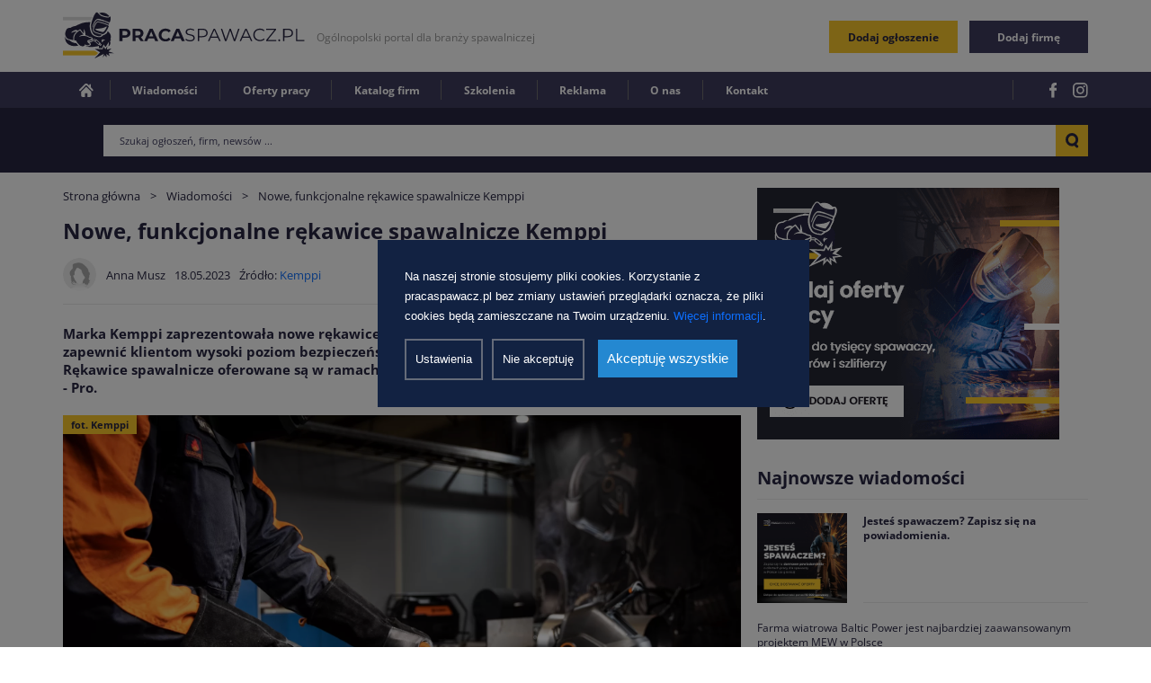

--- FILE ---
content_type: text/html; charset=UTF-8
request_url: https://pracaspawacz.pl/nowe-funkcjonalne-rekawice-spawalnicze-kemppi
body_size: 8523
content:
<!doctype html>
<html lang="pl">
  <head>
    <meta charset="utf-8">
<title>Nowe, funkcjonalne rękawice spawalnicze Kemppi</title>
  <meta name="robots" content="index,follow" />
<meta name="description" content="Marka Kemppi zaprezentowała nowe rękawice spawalnicze. Jak deklaruje producent, produkt ma zapewnić klientom wysoki poziom bezpieczeństwa i wyróżniać się wysoką funkcjonalnością. " />
<meta name="generator" content="ABDEO-v3.7.3.8" />
<meta property="og:locale" content="pl_PL">
<meta property="og:type" content="website">
<meta property="og:url" content="https://pracaspawacz.pl/nowe-funkcjonalne-rekawice-spawalnicze-kemppi" />
<meta property="og:site_name" content="PracaSpawacz.pl" />
<meta property="og:title" content="Nowe, funkcjonalne rękawice spawalnicze Kemppi" />
<meta property="og:description" content="Marka Kemppi zaprezentowała nowe rękawice spawalnicze. Jak deklaruje producent, produkt ma zapewnić klientom wysoki poziom bezpieczeństwa i wyróżniać się wysoką funkcjonalnością. " />
<meta property="og:image" content="https://pracaspawacz.pl/files/seo/PracaSpawacz_1200x630_v1.jpg" />
<meta property="og:image:alt" content="PracaSpawacz.pl" />
<meta name="google-site-verification" content="w3Ae1_tbK6xXNbUGHW5uKp-cQ_EmPmkXOjNarQzklQg" />
<meta name="ahrefs-site-verification" content="adc5ca0aa201ca9626d4b43db5dac6135c91be6a385f726146e2112c614d5bb0">


<!-- Meta Pixel Code -->
<script>
!function(f,b,e,v,n,t,s)
{if(f.fbq)return;n=f.fbq=function(){n.callMethod?
n.callMethod.apply(n,arguments):n.queue.push(arguments)};
if(!f._fbq)f._fbq=n;n.push=n;n.loaded=!0;n.version='2.0';
n.queue=[];t=b.createElement(e);t.async=!0;
t.src=v;s=b.getElementsByTagName(e)[0];
s.parentNode.insertBefore(t,s)}(window, document,'script',
'https://connect.facebook.net/en_US/fbevents.js');
fbq('init', '760764822488973');
fbq('track', 'PageView');
</script>
<noscript><img height="1" width="1" style="display:none"
src="https://www.facebook.com/tr?id=760764822488973&ev=PageView&noscript=1"
/></noscript>
<!-- End Meta Pixel Code -->

<meta name="viewport" content="width=device-width, initial-scale=1.0">
<link rel="stylesheet" href="/PracaSpawacz/css/94b86fb2a94b813c3cbae1819ac0ac8a.1.006.css"/><link rel="stylesheet" href="/PracaSpawacz/css/7005d2cad62c1ec372c1e9f97fd1f470.1.006.css"/><link rel="shortcut icon" type="image/png" href="https://pracaspawacz.pl/PracaSpawacz/favicon.png">  </head>
  <body>
    <div id="cookieBody"></div>    <header>
  <div class="container">
    <div class="headertop d-new-a">
      <div class="header_left d-align">
        <div class="logo">
          <a href="/">
            <img src="https://pracaspawacz.pl/PracaSpawacz/images/logo.svg" alt="PracaSpawacz.pl">
          </a>
        </div>
        <div class="header-slog font-13">Ogólnopolski portal dla branży spawalniczej</div>
      </div>
      <div class="header_right header_btn d-align">
                          <a href="https://pracaspawacz.pl/dodaj-ogloszenie" class="btn btn-yellow-head btn-yellow">Dodaj ogłoszenie</a>
                          <a href="https://pracaspawacz.pl/dodaj-firme" class="btn btn-blue-head btn-blue">Dodaj firmę</a>
                <div class="header_icon">
          <div class="header_icon_search">
            <img src="https://pracaspawacz.pl/PracaSpawacz/images/icon-search.svg" alt="">
          </div>
          <div class="toggleMenu">
            <span></span>
            <span></span>
            <span></span>
          </div>
        </div>
      </div>
    </div>
  </div>
  <div class="header_center">
    <div class="container">
      <div class="menu_outer d-new-a">
        <div class="closeMenu"></div>
        <div class="menu">
          <ul class="d-align">
            <li>
              <a href="/">
                <img src="https://pracaspawacz.pl/PracaSpawacz/images/icon-home.svg" alt="PracaSpawacz.pl">
              </a>
            </li>
                                              <li class="nav-item"><a href="https://pracaspawacz.pl/wiadomosci"   class="nav-link " >Wiadomości</a></li>
                                                        <li class="nav-item"><a href="https://pracaspawacz.pl/oferty-pracy-dla-spawaczy"   class="nav-link " >Oferty pracy</a></li>
                                                        <li class="nav-item"><a href="https://pracaspawacz.pl/lista-firm"   class="nav-link " >Katalog firm</a></li>
                                                        <li class="nav-item"><a href="https://pracaspawacz.pl/szkolenia-dla-spawaczy"   class="nav-link " >Szkolenia</a></li>
                                                        <li class="nav-item"><a href="https://pracaspawacz.pl/reklama"   class="nav-link " >Reklama</a></li>
                                                        <li class="nav-item"><a href="https://pracaspawacz.pl/o-nas"   class="nav-link " >O nas</a></li>
                                                        <li class="nav-item"><a href="https://pracaspawacz.pl/kontakt"   class="nav-link " >Kontakt</a></li>
                                </ul>
        </div>
        <div class="menu_socail">
          <ul class="d-align">
                          <li>
                <a href="https://www.facebook.com/pracaspawaczpl/" target="_blank" rel="nofollow">
                  <img src="https://pracaspawacz.pl/PracaSpawacz/images/icon-facebook.svg" alt="FB PracaSpawacz">
                </a>
              </li>
                                      <li>
                <a href="https://www.instagram.com/pracaspawacz/" target="_blank" rel="nofollow">
                  <img src="https://pracaspawacz.pl/PracaSpawacz/images/icon-instagram.svg" alt="Instagram PracaSpawacz">
                </a>
              </li>
                      </ul>
        </div>
        <div class="hide_head_btn">
                                <a href="https://pracaspawacz.pl/dodaj-ogloszenie" class="btn btn-yellow-head btn-yellow">Dodaj ogłoszenie</a>
                                <a href="https://pracaspawacz.pl/dodaj-firme" class="btn btn-blue-head btn-blue">Dodaj firmę</a>
                  </div>
      </div>
    </div>
  </div>
  <div class="header_bottom">
    <div class="container">
      <div class="head_job_outer d-new-a">
                <form class="head_search d-flex" action="https://pracaspawacz.pl/wyszukiwarka" method="get">
          <div class="search_mobile_text">Wyszukiwarka</div>
          <div class="closeMenu"></div>
          <div class="search_input w-100">
            <input type="text" name="szukaj" class="form-control" placeholder="Szukaj ogłoszeń, firm, newsów ..." value="">
          </div>
                    <div class="search_btn">
            <button class="btn btn-search" type="submit">
              <img src="https://pracaspawacz.pl/PracaSpawacz/images/icon-search.svg" alt="">
            </button>
          </div>
        </form>
      </div>
    </div>
  </div>
  <div class="pageOverlay"></div>
</header>    <section class="mt-211">
  <div class="artical_details_outer">
    <div class="container">
      <div class="row mlr-10">
        <div class="col-lg-8 plr-10">
          <div class="bread_item d-align mt-small-20">
            <a href="/">Strona główna</a>
                          <span class="separator">></span>
              <a href="https://pracaspawacz.pl/wiadomosci">Wiadomości</a>
                                    <span class="separator">></span>
            <span>Nowe, funkcjonalne rękawice spawalnicze Kemppi</span>
          </div>
          <div class="show_mobile mt-small-20">
            <div class="a-gal-img">
                              <a target="_blank" href="https://pracaspawacz.pl/Advertisements/advertisements-campaigns-clicks/clicksCounter/21" class="poster-content poster-size-336-280" data-campaign-id="21" data-location-id="1"><img class="poster-image" src="https://pracaspawacz.pl/files/posters/5/ksiegowosc-1.png" alt="Kwadrat księgowość" /></a>                          </div>
          </div>
          <div class="artical_head">
            <div class="title_26 font-bold">
              <h1>Nowe, funkcjonalne rękawice spawalnicze Kemppi</h1>
            </div>
          </div>
          <div class="art_autor_outer d-new-a">
            <div class="art_autor d-align">
                                                <div class="autor_img">
                    <img src="/files/users/9_f__2_.png" alt="Anna Musz">
                  </div>
                                <div class="autor_name autor_info">
                  <span>Anna Musz</span>
                </div>
                            <div class="autor_date autor_info">
                <span>18.05.2023</span>
              </div>
                                                                                                                                  <div class="autor_source autor_info">
                <span>
                  Źródło:
                                      <a href="https://www.kemppi.com/en-US/news-events/news/sales-of-kemppi-welding-gloves-have-started/" target="_blank" rel="nofollow">
                                        Kemppi                                        </a>
                                  </span>
              </div>
            </div>
            <div class="art_share d-align">
              <button data-sharer="facebook" data-url="https://pracaspawacz.pl/nowe-funkcjonalne-rekawice-spawalnicze-kemppi" class="icon_share share_facebook">
                <img src="https://pracaspawacz.pl/PracaSpawacz/images/icon-s-facebook.svg" alt="">
              </button>
              <button data-sharer="twitter" data-title="Nowe, funkcjonalne rękawice spawalnicze Kemppi" data-url="https://pracaspawacz.pl/nowe-funkcjonalne-rekawice-spawalnicze-kemppi" class="icon_share share_twiiter">
                <img src="https://pracaspawacz.pl/PracaSpawacz/images/icon-s-twiiter.svg" alt="">
              </button>
              <button class="btn btn-like-unlike btn-like" onclick="voteArticlePlus('/articles/add-vote-plus/43', 43)">
                <img src="https://pracaspawacz.pl/PracaSpawacz/images/icon-like.svg" alt="">
                <span id="votegood">1</span>
              </button>
              <button class="btn btn-like-unlike btn-unlike" onclick="voteArticleMinus('/articles/add-vote-minus/43', 43)">
                <img src="https://pracaspawacz.pl/PracaSpawacz/images/icon-unlike.svg" alt="">
                <span id="votebad">0</span>
              </button>
            </div>
          </div>
          <div class="art_content">
            <div class="art_desc">
  <p><b>Marka Kemppi zaprezentowała nowe rękawice spawalnicze. Jak deklaruje producent, produkt ma zapewnić klientom wysoki poziom bezpieczeństwa i wyróżniać się wysoką funkcjonalnością. Rękawice spawalnicze oferowane są w ramach dwóch linii produktowych: Craft oraz profesjonalnej - Pro.</b></p></div><div class="art_single_img">
  <img src="/files/multimedias/151/Premium-glove-end-use-21.jpg.webp" class="img-fluid" alt="Rękawice soawalnicze Kemppi " title=""  width="2000" height="1334"/>      <div class="post_name font-12 font-bold">
      <h4>fot. Kemppi</h4>
    </div>
        <div class="font-12 text-gray">
      <span>Kemppi</span>
    </div>
  </div><div class="art_desc">
  <p>Marka Kemppi zaprezentowała nowe rękawice spawalnicze. Jak deklaruje producent, produkt ma zapewnić klientom wysoki poziom bezpieczeństwa i wyróżniać się wysoką funkcjonalnością. Rękawice spawalnicze oferowane są w ramach dwóch linii produktowych: Craft oraz profesjonalnej - Pro.</p><ul><li>Rękawice spawalnicze Kemppi przynoszą przełom w zakresie ochrony dłoni spawaczy przed urazami.</li><li>Dostępne są w ramach dwóch liniach produktowych - Pro oraz Craft.</li><li>Obie linie prpduktowe dostępne są w szerokim zakresie rozmiarów i pasują zarówno na męskie, jak i kobiece dłonie.</li></ul></div><div class="art_desc">
  <h2>Nowość wśród środków ochrony dla spawaczy

</h2><p>Rękawice spawalnicze Kemppi przynoszą przełom w zakresie ochrony dłoni spawaczy przed urazami. Jak deklaruje producent, zostały one zaprojektowane tak, aby łączyć wysoki poziom bezpieczeństwa oraz funkcjonalności - co można było uzyskać dzięki restrykcyjnemu podejściu do kwestii integralności projektowej oraz bezpieczeństwa. 
</p><p>
Roger Rasmussen, Wiceprezes Działu Torches, Consumables and Safety w Kemppi, zwrócił uwagę na fakt, że wprowadzenie nowych rękawic do oferty marki stanowi "kolejny logiczny krok w rozwoju produktów". Podkreślił również, że spełnienie oczekiwań spawaczy możliwe jest dzięki dogłębnemu zrozumieniu ich pracy przez Kamppi: "Znamy się na spawaniu, dlatego jesteśmy w stanie trafnie wyczuć, czego oczekuje się od pary naprawdę świetnych rękawic spawalniczych" - dodał.
</p><p>
Rękawice spawalnicze Kemppi dostępne są w ramach dwóch liniach produktowych - Pro oraz Craft. Linia Pro produkowana jest z najwyższej jakości materiałów oraz wyposażona w dodatkowe funkcje ochronne i inne rozwiązania funkcjonalne, dzięki czemu zapewnia maksymalną ochronę. Z drugiej strony, linia Craft oferuje bardzo solidne i wygodne rękawice spawalnicze. Co istotne, zarówno rękawice Craft, jak i Pro dostępne są w szerokim zakresie rozmiarów i pasują zarówno na męskie, jak i kobiece dłonie.</p></div>                      </div>
        </div>
        <div class="col-lg-4 plr-10 sidebar_outer">
          <div class="a-gal-thum">
                          <a target="_blank" href="https://pracaspawacz.pl/Advertisements/advertisements-campaigns-clicks/clicksCounter/1" class="poster-content poster-size-336-280" data-campaign-id="1" data-location-id="1"><img class="poster-image" src="https://pracaspawacz.pl/files/posters/1/dodaj-oferte-1.png" alt="Kwadrat oferty" /></a>                      </div>
                    <div class="popular_news_outer mt-35">
            <div class="title_22 title-border font-bold">
              <h2>Najnowsze wiadomości</h2>
            </div>
                          <div class="single_post_box">
                <a href="https://pracaspawacz.pl/jestes-spawaczem" class="single_post_outer post_box d-flex">
                  <div class="single_post_img_outer">
                    <div class="single_post_img">
                                              <img src="/files/multimedias/167/Newsletter_3.png.webp" class="img-fluid" alt="" title=""  width="1080" height="1080"/>                                          </div>
                  </div>
                  <div class="single_post_text">
                    <div class="title_13 font-bold text_color">
                      <h3>Jesteś spawaczem? Zapisz się na powiadomienia.</h3>
                    </div>
                  </div>
                </a>
              </div>
                      </div>
          <div class="post_link">
            <ul>
                              <li>
                  <div class="post_link_text px-0">
                    <a href="https://pracaspawacz.pl/farma-wiatrowa-baltic-power-jest-najbardziej-zaawansowanym-projektem-mew-w-polsce">Farma wiatrowa Baltic Power jest najbardziej zaawansowanym projektem MEW w Polsce</a>
                  </div>
                </li>
                              <li>
                  <div class="post_link_text px-0">
                    <a href="https://pracaspawacz.pl/prezes-rafako-dla-rafako-jest-pewne-miejsce-na-polskim-rynku">Prezes Rafako: dla Rafako jest pewne miejsce na polskim rynku</a>
                  </div>
                </li>
                              <li>
                  <div class="post_link_text px-0">
                    <a href="https://pracaspawacz.pl/rynek-o-wartosci-100-mld-dolarow-otwarty-dla-polskich-firm">Rynek o wartości 100 mld dolarów otwarty dla polskich firm</a>
                  </div>
                </li>
                              <li>
                  <div class="post_link_text px-0">
                    <a href="https://pracaspawacz.pl/wiceprezes-jsw-transformacja-energetyczna-zaczyna-sie-1000-metrow-pod-polska-ziemia">Wiceprezes JSW: transformacja energetyczna zaczyna się 1000 metrów pod polską ziemią</a>
                  </div>
                </li>
                              <li>
                  <div class="post_link_text px-0">
                    <a href="https://pracaspawacz.pl/pierwsza-na-swiecie-plywajaca-elektrownia-wiatrowa-powstaje-w-chinach">Pierwsza na świecie pływająca elektrownia wiatrowa powstaje w Chinach</a>
                  </div>
                </li>
                              <li>
                  <div class="post_link_text px-0">
                    <a href="https://pracaspawacz.pl/jak-wlasciwie-dobrac-zrodla-wytworcze-dla-kontraktow-cppa-warsztaty-podczas-konferencji-re-source-poland-hub">Jak właściwie dobrać źródła wytwórcze dla kontraktów cPPA - warsztaty podczas Konferencji RE-Source Poland Hub </a>
                  </div>
                </li>
                              <li>
                  <div class="post_link_text px-0">
                    <a href="https://pracaspawacz.pl/liderzy-biznesu-wzywaja-firmy-dzialajace-w-europie-do-integrowania-uchodzcow-z-ukrainy-i-innych-panstw">Liderzy biznesu wzywają firmy działające w Europie do integrowania uchodźców z Ukrainy i innych państw</a>
                  </div>
                </li>
                              <li>
                  <div class="post_link_text px-0">
                    <a href="https://pracaspawacz.pl/branzowe-centra-umiejetnosci">Branżowe Centra Umiejętności a kształcenie młodych spawaczy</a>
                  </div>
                </li>
                          </ul>
          </div>
        </div>
      </div>
    </div>
</section>
<section class="single_ads_outer pb-65">
  <div class="container">
    <div class="single_a_gal">
              <a target="_blank" href="https://pracaspawacz.pl/Advertisements/advertisements-campaigns-clicks/clicksCounter/13" class="poster-content poster-size-970-90" data-campaign-id="13" data-location-id="3"><img class="poster-image" src="https://pracaspawacz.pl/files/posters/4/wizerunek-2.png" alt="Prostokąt wizytówki" /></a>          </div>
  </div>
</section>
  <section class="offer_outer bg_gray">
    <div class="container">
      <div class="offer_head d-new-a">
        <div class="title_22 d-align font-bold">
          <a href="https://pracaspawacz.pl/oferty-pracy-dla-spawaczy">
            <h1>Oferty pracy dla spawaczy</h1>
          </a>
          <img src="https://pracaspawacz.pl/PracaSpawacz/images/icon-right.svg" alt="Oferty pracy dla spawaczy">
        </div>
                  <div class="title_btn">
            <a href="https://pracaspawacz.pl/dodaj-ogloszenie?typ=praca" class="btn btn-bule-o">Dodaj ofertę pracy</a>
          </div>
              </div>
      <div class="offer_list">
        <div class="row mlr-10">
                      <div class="col-md-6 col-lg-6 plr-10 d-flex">
              <a href="/oferta-pracy-spawacz-135-136-loza-pod-konstrukcje-stalowe-holandia-j138" class="offer_item d-align">
                <div class="offer_img">
                                      <img src="https://pracaspawacz.pl/PracaSpawacz/images/ps-zaslepka.png" alt="Kamil Zembrzycki">
                                  </div>
                <div class="offer_text">
                  <div class="title_14 font-bold">
                    <h3>Spawacz 135/136 (łoża pod konstrukcje stalowe) - Holandia</h3>
                  </div>
                  <div class="off_attr_outer d-align">
                                          <div class="offer_attr d-align">
                        <div class="offer_attr_icon">
                          <img src="https://pracaspawacz.pl/PracaSpawacz/images/icon-attr-01.svg" alt="Spawacz 135/136 (łoża pod konstrukcje stalowe) - Holandia">
                        </div>
                        <div class="offer_attr_text font-12">
                          <span>Kamil Zembrzycki</span>
                        </div>
                      </div>
                                                              <div class="offer_attr d-align">
                        <div class="offer_attr_icon">
                          <img src="https://pracaspawacz.pl/PracaSpawacz/images/icon-attr-02.svg" alt="Spawacz 135/136 (łoża pod konstrukcje stalowe) - Holandia">
                        </div>
                        <div class="offer_attr_text font-12">
                          <span>Szczecin</span>
                        </div>
                      </div>
                                                          </div>
                </div>
              </a>
            </div>
                      <div class="col-md-6 col-lg-6 plr-10 d-flex">
              <a href="/oferta-pracy-spawacz-121-operator-slupowysiegnika-j14" class="offer_item d-align">
                <div class="offer_img">
                                      <img src="/files/companies/54/offers_work_346.jpg" alt="THORR Sp. z o.o.">
                                  </div>
                <div class="offer_text">
                  <div class="title_14 font-bold">
                    <h3>Spawacz 121 - Operator Słupowysięgnika</h3>
                  </div>
                  <div class="off_attr_outer d-align">
                                          <div class="offer_attr d-align">
                        <div class="offer_attr_icon">
                          <img src="https://pracaspawacz.pl/PracaSpawacz/images/icon-attr-01.svg" alt="Spawacz 121 - Operator Słupowysięgnika">
                        </div>
                        <div class="offer_attr_text font-12">
                          <span>THORR Sp. z o.o.</span>
                        </div>
                      </div>
                                                              <div class="offer_attr d-align">
                        <div class="offer_attr_icon">
                          <img src="https://pracaspawacz.pl/PracaSpawacz/images/icon-attr-02.svg" alt="Spawacz 121 - Operator Słupowysięgnika">
                        </div>
                        <div class="offer_attr_text font-12">
                          <span> Gdańsk</span>
                        </div>
                      </div>
                                                          </div>
                </div>
              </a>
            </div>
                      <div class="col-md-6 col-lg-6 plr-10 d-flex">
              <a href="/oferta-pracy-spawacz-mig-mag-j51" class="offer_item d-align">
                <div class="offer_img">
                                      <img src="/files/companies/77/offers_work_396.png" alt="Praca dla Ciebie">
                                  </div>
                <div class="offer_text">
                  <div class="title_14 font-bold">
                    <h3>Spawacz MIG-MAG</h3>
                  </div>
                  <div class="off_attr_outer d-align">
                                          <div class="offer_attr d-align">
                        <div class="offer_attr_icon">
                          <img src="https://pracaspawacz.pl/PracaSpawacz/images/icon-attr-01.svg" alt="Spawacz MIG-MAG">
                        </div>
                        <div class="offer_attr_text font-12">
                          <span>Praca dla Ciebie</span>
                        </div>
                      </div>
                                                              <div class="offer_attr d-align">
                        <div class="offer_attr_icon">
                          <img src="https://pracaspawacz.pl/PracaSpawacz/images/icon-attr-02.svg" alt="Spawacz MIG-MAG">
                        </div>
                        <div class="offer_attr_text font-12">
                          <span>Francja</span>
                        </div>
                      </div>
                                                          </div>
                </div>
              </a>
            </div>
                      <div class="col-md-6 col-lg-6 plr-10 d-flex">
              <a href="/oferta-pracy-spawacz-mag-135-spoin-czolowych-i-pachwinowych-do-grubosci-blachy-25-j144" class="offer_item d-align">
                <div class="offer_img">
                                      <img src="/files/companies/694/Logo-DKM-Global.jpg" alt="DKM Global Sp. z o.o.">
                                  </div>
                <div class="offer_text">
                  <div class="title_14 font-bold">
                    <h3>Spawacz MAG 135 spoin czołowych i pachwinowych do grubości blachy 25</h3>
                  </div>
                  <div class="off_attr_outer d-align">
                                          <div class="offer_attr d-align">
                        <div class="offer_attr_icon">
                          <img src="https://pracaspawacz.pl/PracaSpawacz/images/icon-attr-01.svg" alt="Spawacz MAG 135 spoin czołowych i pachwinowych do grubości blachy 25">
                        </div>
                        <div class="offer_attr_text font-12">
                          <span>DKM Global Sp. z o.o.</span>
                        </div>
                      </div>
                                                              <div class="offer_attr d-align">
                        <div class="offer_attr_icon">
                          <img src="https://pracaspawacz.pl/PracaSpawacz/images/icon-attr-02.svg" alt="Spawacz MAG 135 spoin czołowych i pachwinowych do grubości blachy 25">
                        </div>
                        <div class="offer_attr_text font-12">
                          <span>Głogów</span>
                        </div>
                      </div>
                                                          </div>
                </div>
              </a>
            </div>
                      <div class="col-md-6 col-lg-6 plr-10 d-flex">
              <a href="/oferta-pracy-spawacz-136-drut-proszkowy-j28" class="offer_item d-align">
                <div class="offer_img">
                                      <img src="https://pracaspawacz.pl/PracaSpawacz/images/ps-zaslepka.png" alt="WPP Technika Sp. z o.o.">
                                  </div>
                <div class="offer_text">
                  <div class="title_14 font-bold">
                    <h3>SPAWACZ 136 - drut proszkowy</h3>
                  </div>
                  <div class="off_attr_outer d-align">
                                          <div class="offer_attr d-align">
                        <div class="offer_attr_icon">
                          <img src="https://pracaspawacz.pl/PracaSpawacz/images/icon-attr-01.svg" alt="SPAWACZ 136 - drut proszkowy">
                        </div>
                        <div class="offer_attr_text font-12">
                          <span>WPP Technika Sp. z o.o.</span>
                        </div>
                      </div>
                                                              <div class="offer_attr d-align">
                        <div class="offer_attr_icon">
                          <img src="https://pracaspawacz.pl/PracaSpawacz/images/icon-attr-02.svg" alt="SPAWACZ 136 - drut proszkowy">
                        </div>
                        <div class="offer_attr_text font-12">
                          <span>Warszawa</span>
                        </div>
                      </div>
                                                          </div>
                </div>
              </a>
            </div>
                      <div class="col-md-6 col-lg-6 plr-10 d-flex">
              <a href="/oferta-pracy-spawacz-136-dania-j35" class="offer_item d-align">
                <div class="offer_img">
                                      <img src="https://pracaspawacz.pl/PracaSpawacz/images/ps-zaslepka.png" alt="Dracon ApS">
                                  </div>
                <div class="offer_text">
                  <div class="title_14 font-bold">
                    <h3>Spawacz 136 - Dania</h3>
                  </div>
                  <div class="off_attr_outer d-align">
                                          <div class="offer_attr d-align">
                        <div class="offer_attr_icon">
                          <img src="https://pracaspawacz.pl/PracaSpawacz/images/icon-attr-01.svg" alt="Spawacz 136 - Dania">
                        </div>
                        <div class="offer_attr_text font-12">
                          <span>Dracon ApS</span>
                        </div>
                      </div>
                                                              <div class="offer_attr d-align">
                        <div class="offer_attr_icon">
                          <img src="https://pracaspawacz.pl/PracaSpawacz/images/icon-attr-02.svg" alt="Spawacz 136 - Dania">
                        </div>
                        <div class="offer_attr_text font-12">
                          <span>Give, Dania</span>
                        </div>
                      </div>
                                                          </div>
                </div>
              </a>
            </div>
                  </div>
        <div class="see_more">
          <a href="https://pracaspawacz.pl/oferty-pracy-dla-spawaczy" class="link">
            <span>Zobacz pozostałe ogłoszenia </span>
            <img src="https://pracaspawacz.pl/PracaSpawacz/images/icon-down-small.svg" alt="Ogłoszenia pracy dla spawaczy">
          </a>
        </div>
      </div>
    </div>
  </section>
    <footer>
  <div class="news_outer">
    <div class="container">
      <div class="news_block">
        <div class="new_text">
  <div class="title_24 font-bold">
    <h2>
      Zapisz się na Newsletter.      <span>Nowe aktualności i oferty pracy prosto na Twój email.</span>
    </h2>
  </div>
  <div class="news_text_item d-align">
    <div class="news_icon">
      <img src="https://pracaspawacz.pl/PracaSpawacz/images/icon-email-big.svg" alt="">
    </div>
    <div class="news_info">
      <p>Odbieraj informacje o aktualnych ofertach pracy, szkoleniach firmach i wydarzeniach z branży. Codzienna dawka informacji prosto na Twój email.</p>
    </div>
  </div>
</div>        <div class="news_form">
          <form id="articalForm" action="#" method="post" class="newsletter-form" onsubmit="return false;">
  <div class="news_label">
    <label>Adres e-mail:</label>
  </div>
  <div class="new_input">
    <input data-name="mail" name="email" type="email" class="form-control" placeholder="Wpisz swój adres e-mail..." name="emailArtical">
    <button type="submit" class="btn btn-yellow" onclick="newsletter('.newsletter-form', this, 'https://pracaspawacz.pl/newsletters/save')">Zapisz się</button>
  </div>
  <div class="new_chk">
    <label class="chk">Chcę dołączyć do programu lojalnościowego i otrzymywać na podany adres e-mail informacje <br> o ofertach, promocjach, nowościach od Pracaspawacz.pl Szczegóły: <a href="https://pracaspawacz.pl/polityka-prywatnosci" target="_blank">regulamin</a>      <input type="checkbox" name="chk1" data-name="reg">
      <span class="checkmark"></span>
    </label>
  </div>
</form>        </div>
      </div>
    </div>
  </div>
  <div class="footer_top">
    <div class="container">
      <div class="footer_block">
                        <div class="footer_item">
          <div class="title_21 font-bold">
            <h4>Praca spawacz</h4>
          </div>
          <div class="footer_link">
            <div class="link_part">
              <ul>
                                                  <li><a href="https://pracaspawacz.pl/o-nas"   class="" >O nas</a></li>
                                                        <li><a href="https://pracaspawacz.pl/reklama"   class="" >Reklama</a></li>
                                                        <li><a href="https://pracaspawacz.pl/praca-w-portalu"   class="" >Praca w portalu</a></li>
                                                        <li><a href="https://pracaspawacz.pl/kontakt"   class="" >Kontakt</a></li>
                                                        <li><a href="https://pracaspawacz.pl/regulamin"   class="" >Regulamin</a></li>
                                    </ul>
            </div>
          </div>
        </div>
      </div>
    </div>
  </div>
  <div class="footer_center">
    <div class="container">
      <div class="f_center_block d-new-a">
        <div class="footer_logo">
          <img src="https://pracaspawacz.pl/PracaSpawacz/images/footer-logo.svg" alt="PracaSpawacz.pl">
        </div>
        <div class="f_link">
          <ul class="d-align">
                                              <li><a href="https://pracaspawacz.pl/wiadomosci"   class="" >Wiadomości</a></li>
                                                        <li><a href="https://pracaspawacz.pl/oferty-pracy-dla-spawaczy"   class="" >Oferty pracy</a></li>
                                                        <li><a href="https://pracaspawacz.pl/lista-firm"   class="" >Katalog firm</a></li>
                                                        <li><a href="https://pracaspawacz.pl/szkolenia-dla-spawaczy"   class="" >Szkolenia</a></li>
                                                        <li><a href="https://pracaspawacz.pl/reklama"   class="" > Reklama</a></li>
                                                        <li><a href="https://pracaspawacz.pl/o-nas"   class="" >O nas</a></li>
                                                        <li><a href="https://pracaspawacz.pl/kontakt"   class="" >Kontakt</a></li>
                                                        <li><a href="https://pracaspawacz.pl/regulamin"   class="" > Regulamin</a></li>
                                                        <li><a href="https://pracaspawacz.pl/polityka-prywatnosci"   class="" >Polityka prywatności</a></li>
                                </ul>
        </div>
        <div class="srollTop">
          <img src="https://pracaspawacz.pl/PracaSpawacz/images/icon-up.svg" alt="Przewiń do góry">
        </div>
      </div>
    </div>
  </div>
  <div class="footer_bottom">
    <div class="container">
      <div class="footer_bo_block d-new-a">
        <div class="copyText">
          <ul class="d-align">
            <li>© 2026 Pracaspawacz.pl. All rights reserved.</li>
            <li>Projekt i wykonanie: <a href="https://alfabravo.pl" target="_blank">ALFA BRAVO</a></li>
          </ul>
        </div>
        <div class="footer_socail">
          <ul class="d-align">
                          <li>
                <a href="https://www.facebook.com/pracaspawaczpl/" class="icon-facebook">
                <img src="https://pracaspawacz.pl/PracaSpawacz/images/icon-facebook-sqare.svg" target="_blank" alt="FB PracaSpawacz">
                </a>
              </li>
                                      <li>
                <a href="https://www.instagram.com/pracaspawacz/" class="icon-instagram">
                <img src="https://pracaspawacz.pl/PracaSpawacz/images/icon-instragram-sqare.svg" target="_blank" alt="Instagram PracaSpawacz">
                </a>
              </li>
                      </ul>
        </div>
      </div>
    </div>
  </div>
</footer>
<script src="https://cdn.jsdelivr.net/npm/sharer.js@latest/sharer.min.js"></script>
<script src="/PracaSpawacz/js/da7faeff7e942002b95e64394ea2d2e7.1.006.js"></script><script type="text/javascript">
_linkedin_partner_id = "5067129";
window._linkedin_data_partner_ids = window._linkedin_data_partner_ids || [];
window._linkedin_data_partner_ids.push(_linkedin_partner_id);
</script><script type="text/javascript">
(function(l) {
if (!l){window.lintrk = function(a,b){window.lintrk.q.push([a,b])};
window.lintrk.q=[]}
var s = document.getElementsByTagName("script")[0];
var b = document.createElement("script");
b.type = "text/javascript";b.async = true;
b.src = "https://snap.licdn.com/li.lms-analytics/insight.min.js";
s.parentNode.insertBefore(b, s);})(window.lintrk);
</script>
<noscript>
<img height="1" width="1" style="display:none;" alt="" src="https://px.ads.linkedin.com/collect/?pid=5067129&fmt=gif" />
</noscript>  <input type="hidden" id="posters-loaded" value="1" />
  <input type="hidden" id="posters-views-url" value="https://pracaspawacz.pl/Advertisements/advertisements-campaigns-views/views-counter" />
            <link rel="preload" href="/PracaSpawacz/css/55e7dd3016ce4ac57b9a0f56af12f7c2.1.006.css" as="style" onload="this.rel='stylesheet'" />
      <script>
        var abCookiesParams = {
          type: 2,
          info: `Na naszej stronie stosujemy pliki cookies. Korzystanie z #siteUrl# bez zmiany ustawień przeglądarki oznacza, że pliki cookies będą zamieszczane na Twoim urządzeniu. &lt;a href=&quot;#policyLink#&quot; target=&quot;_blank&quot;&gt;Więcej informacji&lt;/a&gt;.`,
          settings: 'Ta strona korzysta z plików cookie, aby poprawić Twoje wrażenia podczas przeglądania witryny. Z tych plików cookie, które są sklasyfikowane jako niezbędne, są przechowywane w przeglądarce, ponieważ są niezbędne do działania podstawowych funkcji.',
          siteUrl: 'pracaspawacz.pl',
          policyLink: 'https://pracaspawacz.pl/polityka-prywatnosci',
                      _cookieShow: 'Polityka cookies',
                                _saveAll: 'Akceptuję wszystkie',
                                _saveChoosen: 'Akceptuję wybrane',
                                _deny: 'Nie akceptuję',
                                _settings: 'Ustawienia',
                                types: [{"id":1,"header":"Statystyczne","description":"Te pliki cookies (i inne technologie do nich podobne) pozwalaj\u0105 nam \u015bledzi\u0107 Twoj\u0105 aktywno\u015b\u0107 na tej stronie internetowej i prezentowa\u0107 wyniki zgodne z Twoimi oczekiwaniami.&nbsp;<br><br>Zapewniamy, \u017ce nie wykorzystuj\u0119 plik\u00f3w cookies w celu Twojej identyfikacji. Informacje, do jakich mamy dost\u0119p w zwi\u0105zku z korzystaniem z opisanych narz\u0119dzi, nie pozwalaj\u0105 na Twoj\u0105 bezpo\u015bredni\u0105 identyfikacj\u0119. Nie mamy jednak wp\u0142ywu na to, w jaki spos\u00f3b z plik\u00f3w cookies korzystaj\u0105 podmioty trzecie i czy nie zestawiaj\u0105 gromadzonych informacji z innymi informacjami na Tw\u00f3j temat, kt\u00f3re pozwalaj\u0105 im Ciebie zidentyfikowa\u0107. Nie uczestniczymy w tym procesie i nie mamy na niego wp\u0142ywu. W tym zakresie odsy\u0142amy do lektury dokument\u00f3w po\u015bwi\u0119conych prywatno\u015bci udost\u0119pnianych przez poszczeg\u00f3lnych us\u0142ugodawc\u00f3w. Zach\u0119camy r\u00f3wnie\u017c do zapoznania si\u0119 z&nbsp;<a href=\"https:\/\/alfabravo.pl\/polityka-prywatnosci\" target=\"_blank\" style=\"background-color: rgb(255, 255, 255);\">polityk\u0105 prywatno\u015bci<\/a>&nbsp;naszej strony.<!--EndFragment-->","type":2,"cookies":[],"consent_mode":null},{"id":2,"header":"Niezb\u0119dne","description":"S\u0105 to pliki niezb\u0119dne do prawid\u0142owego funkcjonowania strony. Niezb\u0119dne czyli tzw. techniczne pliki cookies, pami\u0119taj\u0105 o tym jakie masz preferencje (j\u0119zyk, ustawienia regionalne), dzi\u0119ki czemu mo\u017cesz w wygodny spos\u00f3b korzysta\u0107 ze strony i jej ustawie\u0144. Nie mo\u017cesz z nich zrezygnowa\u0107, ale mo\u017cesz ustawi\u0107 w preferencjach przegl\u0105darki odrzucanie wszystkich cookies. Mo\u017ce to jednak spowodowa\u0107, \u017ce strona nie b\u0119dzie wy\u015bwietlana prawid\u0142owo albo niekt\u00f3re funkcje nie b\u0119d\u0105 dzia\u0142a\u0107.","type":0,"cookies":[],"consent_mode":null},{"id":3,"header":"Marketingowe","description":"'","type":2,"cookies":[],"consent_mode":null}]                  };
      </script>
      <script src="/PracaSpawacz/js/55e7dd3016ce4ac57b9a0f56af12f7c2.1.006.js" defer="defer"></script>  <div id="cookieFooter"></div><div id="info-box">
  <span class="title"></span>
  <p></p>
  <button class="btn btn-cta" onclick="CloseInfo()">
    OK
  </button>
</div>
<div id="info-box-opc"></div>  </body>
</html>


--- FILE ---
content_type: text/css;charset=UTF-8
request_url: https://pracaspawacz.pl/PracaSpawacz/css/55e7dd3016ce4ac57b9a0f56af12f7c2.1.006.css
body_size: 1812
content:
#ab-cookiewarning{width:100%;position:fixed;left:0;bottom:0;background-color:#000;z-index:10000;padding:10px 45px;font-size:11px;text-align:center;font-family:'Arial',sans-serif !important;color:#fff;box-sizing:border-box}#ab-cookiewarning a{color:#fff}#ab-cookiewarning a:hover{color:#fff;text-decoration:underline}#ab-closecookie{z-index:2;position:absolute;right:6px;top:0;display:block;height:40px;width:40px;background:url([data-uri]) 50% 50% no-repeat;cursor:pointer;border:none}#ab-close{z-index:2;position:absolute;right:5px;top:5px;display:block;height:40px;width:40px;background:url([data-uri]) 50% 50% no-repeat;cursor:pointer;border:none}#ab-save-settings{margin:10px calc(50% - 120px) 0;width:240px;border:none}#ab-cookiemodule{padding:30px;line-height:22px;background-color:#122242;font-size:13px;text-align:left;font-family:'Arial',sans-serif !important;color:#fff;box-sizing:border-box;width:480px;position:fixed;left:calc(50% - 220px);top:50%;transform:translateY(-50%);z-index:10000;max-height:100vh;overflow-y:auto}#ab-cookiemodule-opc{z-index:9999;background-color:#000;opacity:.5;width:100%;height:100%;position:fixed;left:0;top:0}#ab-cookiemodule .ab-header{padding:10px 0;font-weight:700;text-align:left;cursor:pointer;margin-top:10px}#ab-cookiemodule .ab-header .ab-expand{border:none;background-image:url('[data-uri]');background-repeat:no-repeat;background-position:center;background-size:contain;height:20px;line-height:20px;width:15px;background-color:transparent;margin-right:10px;transform:translateY(2px);vertical-align:text-bottom}#ab-cookiemodule .ab-header.open .ab-expand{background-image:url('[data-uri]')}#ab-cookiemodule .ab-description{max-height:0;overflow-y:hidden;text-align:left;transition:all .6s}#ab-cookiemodule .ab-description.open{max-height:999px}#ab-cookiemodule .ab-settings-desc{padding-right:30px}#ab-cookiemodule .ab-description table{width:100%}#ab-cookiemodule table td{padding:3px;word-break:break-word}#ab-cookiemodule .switch{display:inline-block;height:24px;position:relative;width:45px;float:right}#ab-cookiemodule .switch input{display:none}#ab-cookiemodule .slider{background-color:#ccc;bottom:0;cursor:pointer;left:0;position:absolute;right:0;top:0;transition:.4s}#ab-cookiemodule .slider:before{background-color:#fff;bottom:4px;content:"";height:16px;left:4px;position:absolute;transition:.4s;width:16px}#ab-cookiemodule input:checked+.slider{background-color:#66bb6a}#ab-cookiemodule input:checked+.slider:before{transform:translateX(20px)}#ab-cookiemodule .slider.round{border-radius:24px}#ab-cookiemodule .slider.round:before{border-radius:50%}#ab-cookie-show{position:fixed;bottom:0;right:100px;width:200px;height:40px;line-height:40px;color:#fff;background-color:#000;z-index:10000}#ab-deny{color:#fff;background:#ffffff00;border:2px;border-color:#a0a0a094;border-style:solid;padding:10px;margin-right:15px}#ab-settings{color:#fff;background:#2488d100;border-style:solid;border-color:#122242;border:2px;border-color:#a0a0a094;border-style:solid;padding:10px;margin-right:10px}#ab-save{color:#fff;background:#2488d1;border:0;font-size:15px;padding:10px;margin-right:20px;margin-top:15px}#ab-cookie-show button{border:none;background-color:transparent;color:#fff;background:#2488d1;width:100%}#ab-save-settings{color:#fff;background:#2488d1;border:0;font-size:15px;padding:10px;margin-top:15px}@media (max-width:479px){#ab-cookiemodule{width:100%;left:0}} 


--- FILE ---
content_type: image/svg+xml
request_url: https://pracaspawacz.pl/PracaSpawacz/images/icon-up.svg
body_size: -139
content:
<svg xmlns="http://www.w3.org/2000/svg" width="12.176" height="7.535" viewBox="0 0 12.176 7.535">
  <path id="icon-up" d="M954.994,4352.813l5.506-5.821,5.507,5.821" transform="translate(-954.413 -4345.827)" fill="none" stroke="#fff" stroke-width="1.6"/>
</svg>


--- FILE ---
content_type: image/svg+xml
request_url: https://pracaspawacz.pl/PracaSpawacz/images/icon-instagram.svg
body_size: 94
content:
<svg xmlns="http://www.w3.org/2000/svg" width="17.272" height="17.272" viewBox="0 0 17.272 17.272">
  <g id="icon-twitter" transform="translate(-242.44 40.559)">
    <path id="Path_28692" data-name="Path 28692" d="M511.963-550.12V-557.1a3.408,3.408,0,0,1,3.408-3.408h6.981a3.408,3.408,0,0,1,3.408,3.408v6.981a3.408,3.408,0,0,1-3.408,3.408H515.37a3.408,3.408,0,0,1-3.408-3.408m3.408-12.126a5.151,5.151,0,0,0-5.145,5.145v6.981a5.151,5.151,0,0,0,5.145,5.145h6.981a5.151,5.151,0,0,0,5.145-5.145V-557.1a5.151,5.151,0,0,0-5.145-5.145Z" transform="translate(-267.785 521.688)" fill="#fff"/>
    <path id="Path_28693" data-name="Path 28693" d="M609.664-460.08a2.73,2.73,0,0,1,2.73-2.73,2.729,2.729,0,0,1,2.729,2.73,2.729,2.729,0,0,1-2.729,2.73,2.73,2.73,0,0,1-2.73-2.73m-1.737,0a4.472,4.472,0,0,0,4.467,4.467,4.472,4.472,0,0,0,4.467-4.467,4.472,4.472,0,0,0-4.467-4.467,4.472,4.472,0,0,0-4.467,4.467" transform="translate(-361.317 428.157)" fill="#fff"/>
    <path id="Path_28694" data-name="Path 28694" d="M792.428-487.774a1.071,1.071,0,0,0,1.07,1.07,1.07,1.07,0,0,0,1.07-1.07,1.07,1.07,0,0,0-1.07-1.07,1.071,1.071,0,0,0-1.07,1.07" transform="translate(-537.947 451.418)" fill="#fff"/>
  </g>
</svg>


--- FILE ---
content_type: image/svg+xml
request_url: https://pracaspawacz.pl/PracaSpawacz/images/icon-unlike.svg
body_size: 197
content:
<svg xmlns="http://www.w3.org/2000/svg" width="14.449" height="13.938" viewBox="0 0 14.449 13.938">
  <g id="icon-unlike" transform="translate(909.448 307.938) rotate(180)">
    <g id="Group_11930" data-name="Group 11930" transform="translate(895 294)">
      <path id="Path_29536" data-name="Path 29536" d="M81.014,12.011c-.955-.009-1.909,0-2.864,0H77.9c0-.675,0-1.317,0-1.958,0-.265-.013-.531-.039-.8A1.89,1.89,0,0,0,76.28,7.43a4.741,4.741,0,0,0-1.23.036c-.291.032-.378.177-.378.476,0,.8,0,1.594,0,2.392a2.34,2.34,0,0,1-.687,1.677,4.094,4.094,0,0,1-1.76,1.031l-.011,0v7.743l.007-.008a2.421,2.421,0,0,0,1.81.561c1.843-.014,3.686,0,5.528-.006.222,0,.444-.01.665-.031a2.106,2.106,0,0,0,1.954-1.861c.193-1.276.4-2.549.6-3.823.079-.5.181-1,.229-1.508A2.01,2.01,0,0,0,81.014,12.011Z" transform="translate(-68.569 -7.401)" fill="#fff"/>
      <rect id="Rectangle_1211" data-name="Rectangle 1211" width="2.963" height="7.769" transform="translate(0 5.703)" fill="#fff"/>
    </g>
  </g>
</svg>


--- FILE ---
content_type: image/svg+xml
request_url: https://pracaspawacz.pl/PracaSpawacz/images/icon-like.svg
body_size: 182
content:
<svg xmlns="http://www.w3.org/2000/svg" width="14.449" height="13.938" viewBox="0 0 14.449 13.938">
  <g id="icon-like" transform="translate(-895 -294)">
    <g id="Group_11930" data-name="Group 11930" transform="translate(895 294)">
      <path id="Path_29536" data-name="Path 29536" d="M81.014,12.011c-.955-.009-1.909,0-2.864,0H77.9c0-.675,0-1.317,0-1.958,0-.265-.013-.531-.039-.8A1.89,1.89,0,0,0,76.28,7.43a4.741,4.741,0,0,0-1.23.036c-.291.032-.378.177-.378.476,0,.8,0,1.594,0,2.392a2.34,2.34,0,0,1-.687,1.677,4.094,4.094,0,0,1-1.76,1.031l-.011,0v7.743l.007-.008a2.421,2.421,0,0,0,1.81.561c1.843-.014,3.686,0,5.528-.006.222,0,.444-.01.665-.031a2.106,2.106,0,0,0,1.954-1.861c.193-1.276.4-2.549.6-3.823.079-.5.181-1,.229-1.508A2.01,2.01,0,0,0,81.014,12.011Z" transform="translate(-68.569 -7.401)" fill="#fff"/>
      <rect id="Rectangle_1211" data-name="Rectangle 1211" width="2.963" height="7.769" transform="translate(0 5.703)" fill="#fff"/>
    </g>
  </g>
</svg>


--- FILE ---
content_type: image/svg+xml
request_url: https://pracaspawacz.pl/PracaSpawacz/images/footer-logo.svg
body_size: 5735
content:
<?xml version="1.0" encoding="utf-8"?>
<!-- Generator: Adobe Illustrator 26.4.1, SVG Export Plug-In . SVG Version: 6.00 Build 0)  -->
<svg version="1.1" id="Warstwa_1" xmlns="http://www.w3.org/2000/svg" xmlns:xlink="http://www.w3.org/1999/xlink" x="0px" y="0px"
	 viewBox="0 0 268.3 56.3" style="enable-background:new 0 0 268.3 56.3;" xml:space="preserve">
<style type="text/css">
	.st0{fill:#272541;}
	.st1{fill:#FFFFFF;}
	.st2{fill-rule:evenodd;clip-rule:evenodd;fill:#FFFFFF;}
	.st3{fill-rule:evenodd;clip-rule:evenodd;fill:#272541;}
	.st4{fill:#DADADA;}
	.st5{fill:#F8C62C;}
</style>
<g id="Path_196">
	<path class="st0" d="M42.2,39.8c-0.9,0,0-2.5-0.3-3.8c-0.3-1-3.2-0.5-2.3-4.1c0.6-2.7,1.8-6.4,3.9-8.3c1.5-1.2,3.4-1.9,5.3-1.8
		c0.1,0,0.2,0,0.2,0l0.5,0l0.3,0.3c5,3.9,3.3,8.1,3.1,8.6c0,0.1-0.1,0.1-0.1,0.2c0.4,0.3,0.6,0.7,0.6,1.1c-0.1,0.6-0.4,1.2-1,1.5
		c0.3,0.2,0.2,0.6,0.4,0.9c0.5,1-0.1,4-2,4.9C49.5,39.7,45,39.8,42.2,39.8z"/>
</g>
<g id="Path_197">
	<path class="st0" d="M48.9,22.8c4,3.1,3.1,6.4,2.7,7.2s-0.7,0.9-0.5,1s0.8,0.2,0.8,0.8s-1.2,1-1.1,1.5s0.6,0.5,0.9,1.1
		c0.3,0.9-0.1,1.9-1,2.4c-1.1,0.5-7.5,6.8-10.5,4.7c-0.2-3.2,0-6.4,0.6-9.5c0.7-3.1,1.9-6.2,3.5-7.8S48.9,22.8,48.9,22.8z"/>
</g>
<g id="Path_198">
	<path class="st1" d="M43.9,34.9c0-1.7,2.1-2.8,2.8-3c0.6-0.1-0.7-0.6-1.8-0.2c-1.1,0.4,0.1-0.9-0.4-0.9c-0.8,0.3-1.4,1.1-1.6,2
		C43.2,33.5,43.5,34.3,43.9,34.9z"/>
</g>
<g id="Group_34" transform="translate(62.43 339.679)">
	<g id="Group_33">
		<g id="Group_32">
			<g id="Group_31">
				<g id="Group_30">
					<g id="Path_199">
						<path class="st0" d="M-49.6-300.2c-1.9,0-3.7-0.4-5.4-1.3c-4.1-1.9-6.3-6.5-5.2-10.9l0.1-0.4l4.2,0.4l0,0.5
							c-0.1,1.6,0.5,3.2,1.6,4.3c2,1.9,4.7,3,7.4,3c0.4,0,0.9,0,1.3-0.1c-1.5-3.2-1.4-3.5-1.2-3.8c0.1-0.2,0.3-0.3,0.5-0.3
							c0.2,0,0.4,0.1,0.5,0.2c1.7,1.2,2.5,2.3,2.4,3.3c-0.1,0.5-0.4,0.9-0.8,1.2c0.5,1,0.9,1.8,0.9,1.8l0.3,0.6l-1.2,0.5
							c-1.6,0.6-3.2,1-4.9,1.1C-49-300.2-49.3-300.2-49.6-300.2z"/>
					</g>
					<g id="Path_200">
						<path class="st1" d="M-59.6-312.2l3.3,0.3c-0.3,5.4,5.7,7.8,9.6,7.8c0.7,0,1.4-0.1,2.1-0.3c0.6,1.3,1.2,2.3,1.2,2.3l-0.6,0.2
							c-1.5,0.6-3.1,1-4.7,1.1c-0.3,0-0.6,0-0.8,0c-1.8,0-3.5-0.4-5.1-1.2C-58.6-303.7-60.7-308-59.6-312.2 M-46.1-308.3
							c0.1,0,0.1,0,0.2,0.1c2.7,1.9,2.6,3.2,1.2,3.8C-45.5-306.2-46.5-308.3-46.1-308.3 M-60.4-313.4l-0.3,0.9
							c-0.4,1.4-0.4,2.9-0.2,4.3c0.6,3.2,2.7,5.9,5.6,7.2c1.7,0.9,3.7,1.3,5.6,1.3c0.3,0,0.6,0,0.9,0c1.7-0.1,3.4-0.5,5-1.2l0.6-0.2
							l1.2-0.5l-0.6-1.1c0,0-0.3-0.6-0.7-1.4c0.4-0.3,0.6-0.8,0.6-1.3c0.1-1.2-0.7-2.5-2.7-3.8c-0.2-0.2-0.5-0.3-0.8-0.3
							c-0.4,0-0.8,0.2-1,0.6c-0.3,0.5-0.4,1.1,0.8,3.6c-0.2,0-0.3,0-0.5,0c-2.6,0-5.1-1-7-2.8c-1-1-1.5-2.4-1.4-3.9l0.1-1.1
							l-1.1-0.1l-3.3-0.3L-60.4-313.4L-60.4-313.4z"/>
					</g>
				</g>
			</g>
		</g>
	</g>
</g>
<g id="Path_201">
	<path class="st2" d="M39.4,28.6c-0.9-0.1-1.7-0.3-2.5-0.6c-1.7-0.5-3.9-1.5-4.6-3.1c-0.2-0.4-0.4-0.7-0.6-1.1
		c-0.3-0.5-0.5-1.1-0.7-1.6c-0.6-1.7-1-3.5-1.1-5.3c0-1.4,0.1-2.8,0.5-4.2c0.2-0.8,0.4-1.6,0.7-2.4c-0.4,0.2-0.8,0.3-1.2,0.1
		c-0.8-0.3-1.6-0.4-2.5-0.4c-0.4,0-0.8,0.1-1.1,0.3c-0.4,0.2-0.9,0.4-1.4,0.4c-0.2,0-0.3,0-0.5,0.1c-1.2,0.3-2.4,0.6-3.6,1l0,0
		c-0.1,0-0.3,0.1-0.7,0.3c-2,0.7-3.9,1.6-5.7,2.6c-0.7,0.5-1.5,1.1-2,1.6l0,0c-0.6-0.2-1.2-0.4-1.9-0.3c-0.4,0-0.8,0.2-1.1,0.4
		c-0.2,0.2-0.4,0.3-0.6,0.4C8.5,17,8.2,17.1,8,17.1c-0.1,0-0.1,0-0.2,0c-1.3,0.1-3.5,0.5-4.6,2.4C2,21.7,0.9,25,1.8,27.2
		c0.4,1,0.8,1.9,1.4,2.8c0.6,0.8,1.5,1.4,2.5,1.7c2,0.7,4.1,1.3,6.2,1.6l0.9,0.1l0.3,0c0.4,0,0.8,0.1,1.1,0.1l0,0.1
		c0.6,1.6,3.5,4.6,3.8,4.9c0.4,0.4,1,0.7,1.6,0.6c0.6-0.1,1.2-0.3,1.7-0.6l0.9-0.6c0.1-0.1,0.2-0.1,0.3-0.1l1.8-0.8
		c0,0,0.1,0,0.1-0.1l0.4-0.2c0.5-0.2,1.1-0.2,1.5,0.2c0.4,0.3,1.5,0.5,5.3,0.2c0.2,0,1.5-0.4,1.7-0.4c2.1-0.2,4.2-0.1,6.3,0.3V28.6z
		"/>
</g>
<g id="Path_202">
	<path class="st3" d="M42.2,37.9c0,0-0.2-6.7,0.5-7.5s4.9,0.2,4.8-0.7s1.6-1.1,0.8-3.2c-0.8-2.1,2.9-9.3,2.4-9.9
		c-1.7-0.9-3.5-1.6-5.3-2.1c-3.5-1.3-7.1-2.2-10.7-2.9c-1.1,0-4.6,0.3-4.6,0.3c-3-0.1-5.9,0.2-8.7,1.1c-2.1,0.8-4.2,1.7-6.2,2.8
		c-0.7,0.5-3.9,0.8-5.1,1.6c-0.4,0.3-0.9,0.6-1.4,0.9c0,0-3.3-0.2-4.5,1.8s-2,5-1.3,6.8c0.3,0.8,0.7,1.6,1.1,2.3
		c0.5,0.9,1.3,1.5,2.2,1.8c2.5,0.7,7.4,1.9,9.3,1.5c2-0.6,3.9-1.3,5.7-2.2c0,0-0.4,4.4,0.5,6.1c0.4,0.7,0.7,1.4,0.9,2.1l2-0.6
		c0,0,1.1,2.5,8.1,2S42.2,37.9,42.2,37.9z"/>
</g>
<g id="Path_203">
	<path class="st2" d="M15.8,22.4c-3.7-0.5-6.1,1.9-6.3,1.4S10.4,22,13,21c1.4-0.6,3-0.4,4.1,0.7L15.8,22.4z"/>
</g>
<g id="Path_204">
	<path class="st2" d="M22.2,26.3c1.6-1.4,1.3-5.2,1-6.4s1.9,1.8,1.8,6.4s-1,5.4-1,5.4L22.2,26.3z"/>
</g>
<g id="Path_205">
	<path class="st1" d="M32.3,33.3c0,0,2.6-0.1,2.8-0.2s0.6,0.4,0.6,0.4l1.5-1.6c-0.4-0.5-1-0.9-1.7-1c-1.1-0.1-2.3-0.1-3.4,0.1
		L32.3,33.3z"/>
</g>
<g id="Group_35" transform="translate(86.926 343.329)">
	<g id="Path_206">
		<path class="st0" d="M-60.5-310.9c0,0,1.5-0.2,2-0.8c0.3-0.3,0.4-0.7,0.4-1l3.3-0.3l0.1,3.4l-3.5,0.6l-0.5,0.4l-1.8-1.7
			L-60.5-310.9z"/>
	</g>
	<g id="Path_207">
		<path class="st1" d="M-58.8-308.1l-2.2-2l0.2-1.1l0.3,0c0.6,0,1.2-0.3,1.7-0.6c0.2-0.2,0.3-0.5,0.3-0.8l-0.1-0.4l0.4,0l3.7-0.3
			l0.2,4.1l-3.8,0.6L-58.8-308.1z M-60.2-310.4l1.5,1.3l0.4-0.3l3.3-0.5l-0.1-2.7l-2.6,0.2c-0.1,0.3-0.2,0.6-0.4,0.9
			c-0.5,0.5-1.2,0.8-2,0.9L-60.2-310.4z"/>
	</g>
</g>
<g id="Path_208">
	<path class="st1" d="M28.7,35.9l-1-1.5l1.1-0.7l4-0.5L28.7,35.9z"/>
</g>
<g id="Path_209">
	<path class="st0" d="M33,32.4c0,0,1.6-0.1,2.1-0.1c0.3,0,0.5,0.1,0.7,0.3l0.3-0.6c-0.2-0.2-0.5-0.4-0.9-0.4c-0.5,0-2.2,0.1-2.2,0.1
		L33,32.4z"/>
</g>
<g id="Group_36" transform="translate(96.368 344.91)">
	<g id="Path_210">
		<path class="st0" d="M-60.6-311.4l4.1,3.5l1.4-1.8l-4-3.4L-60.6-311.4z"/>
	</g>
	<g id="Path_211">
		<path class="st1" d="M-56.5-307.5c-0.1,0-0.2,0-0.3-0.1l-4.1-3.5c-0.2-0.1-0.2-0.4,0-0.5c0,0,0,0,0,0l1.5-1.6
			c0.1-0.1,0.4-0.2,0.5,0l4,3.4c0.2,0.1,0.2,0.4,0,0.5l-1.4,1.8C-56.3-307.5-56.4-307.5-56.5-307.5L-56.5-307.5z M-60.1-311.4l3.5,3
			l1-1.2l-3.5-3L-60.1-311.4z"/>
	</g>
</g>
<g id="Group_37" transform="translate(100.74 348.718)">
	<g id="Path_212">
		<path class="st0" d="M-59.8-311.2l1.5,1.1l0.8-0.9l-1.3-1.3L-59.8-311.2z"/>
	</g>
	<g id="Path_213">
		<path class="st1" d="M-58.9-310.1l-2.1-1.6l1.5-1.6l1.8,1.8L-58.9-310.1z M-59.9-311.8l0.9,0.7l0.4-0.4l-0.8-0.8L-59.9-311.8z"/>
	</g>
</g>
<g id="Path_214">
	<path class="st0" d="M40.4,36.8c-0.1,0.2,0.3,0.5,0.5,0.3S40.5,36.6,40.4,36.8z"/>
</g>
<g id="Path_215">
	<path class="st0" d="M40.8,36.3c-0.2,0.2,0.2,0.6,0.3,0.4S41,36.2,40.8,36.3z"/>
</g>
<g id="Path_216">
	<path class="st0" d="M41.3,35.8c-0.2,0.1,0.1,0.6,0.2,0.5S41.4,35.8,41.3,35.8z"/>
</g>
<g id="Path_217">
	<path class="st2" d="M27.7,39c-0.4,0-0.9,0-1.2-0.2c-0.5-0.2-0.9-0.4-1.3-0.7c0,0.9-1.7,3.3-6,1.4c-0.5-0.2-0.9-0.5-1.2-0.9
		c-1.1-1.1-3.4-3.6-3.8-5.2c-0.2,0-0.4,0-0.6,0c-0.3,0-0.4,0-0.4,0.1l-1.3-0.2l0.1-0.8c-0.4-2.6-0.4-6,2.4-8.9
		c1.3-1.4,2.8-2.7,4.4-3.7l0.8-0.4l5.1,6.7c1,0.2,1.9,0.4,2.8,0.7c0.6,0.2,1.1,0.5,1.6,0.8c0.3,0.2,0.7,0.4,1.1,0.5
		c0.2,0,0.4,0.1,0.5,0.1c1.1,0.2,2.3,0.4,2.6,1.7c0.1,0.3,0,0.7-0.2,1c-0.6,0.9-3.2,1.8-4.5,2.2c-0.1,0.6,0.2,1.2,0.8,1.5
		c0.2,0.1,0.5,0.3,0.7,0.4c0.4,0.2,1.7,0.8,1.1,2.1C30.2,38.2,29,38.9,27.7,39z"/>
</g>
<g id="Path_218">
	<path class="st3" d="M12.8,32.4c-0.3-2.5-0.4-5.5,2.1-8c1.2-1.3,2.6-2.5,4.2-3.5l3.9,5.1c-2,0-3.9,0.9-5.2,2.5
		c0.4-0.1,0.7-0.2,1-0.5c1.6-0.9,3.5-0.8,5.4-0.8c1,0.1,1.9,0.4,2.8,0.7c1.4,0.5,1.7,1.1,2.9,1.3s2.1,0.3,2.3,0.9
		c0.1,0.4-2.6,1.6-4.1,1.9c-0.6,0.1-1.2,2.1,0.7,3.4c1,0.6,1.6,0.7,1.4,1.2s-2.1,1.5-3.1,1.1s-2.4-1-2.4-1c0,1.2-1.1,2.2-2.3,2.2
		c0,0,0,0,0,0c-1.4,0-2.7-0.6-3.8-1.5c0,0-3.2-3.3-3.3-4.4S12.8,32.4,12.8,32.4z"/>
</g>
<g id="Path_29537">
	<path class="st4" d="M0,4.8h31.4L30,8.7H0V4.8z"/>
</g>
<g id="Path_219">
	<path class="st2" d="M53.6,4.5c0.8,0.8,1.3,1.8,1.3,3c0,1.2-0.3,2.4-0.7,3.5C53.8,12,53.3,13,52.8,14c-0.2,0.3-0.3,0.6-0.5,0.9
		c0.2,0.4,0.2,0.8,0.1,1.3c-0.1,0.4-0.2,0.8-0.4,1.2c-0.3,0.6-0.6,1.3-0.9,1.9c-0.2,0.4-0.4,0.7-0.6,1.1c-0.9,1.2-0.7,3.2-1.9,4.2
		c-0.5,0.4-1.1,0.8-1.7,1.2c-0.5,0.6-1.8,0.6-2.4,1.2c-0.7,0.8-1.6,1.4-2.6,1.7c-1.7,0.1-3.3-0.1-4.9-0.6c-1.7-0.5-3.9-1.5-4.6-3.1
		c-0.2-0.4-0.4-0.7-0.6-1.1c-0.3-0.5-0.5-1.1-0.7-1.6c-0.6-1.7-1-3.5-1.1-5.3c0-1.4,0.1-2.8,0.5-4.2c0.3-1.3,0.7-2.5,1.1-3.7
		c0.6-1.6,1.3-3.2,2.1-4.7C34.2,3.2,35,2,35.9,1c0.8-1.1,2.3-1.4,3.4-0.6c0.2,0.1,0.4,0.3,0.5,0.5c0.4,0.4,1.2,0.8,1.6,1.3
		c0.9,0.9,2.2,1.6,3.5,1.8c1.1,0.4,2.3,0.7,3.5,0.9C48.6,4.9,53.2,3.9,53.6,4.5z"/>
</g>
<g id="Rectangle_5">
	<rect x="0.2" y="44.1" class="st5" width="47.3" height="5.3"/>
</g>
<g id="Path_220">
	<path class="st3" d="M31.4,16.8c0.1,2.7,0.8,5.3,2.2,7.6c1,2.1,5.7,3.5,7.9,3.2c1-0.1,3.5-3.3,3.5-3.3s3.5-2.3,4.9-5.3
		s1.1-3.4,1.1-3.4l-0.3-0.4c0,0,2.6-4.6,2.5-7.4s-0.7-2.4-0.7-2.4s0.1,3-8.5,0c-4.4-1.5-5-6.4-7.3-3.9C34.3,4.2,31.1,12.4,31.4,16.8
		z"/>
</g>
<g id="Path_221">
	<path class="st2" d="M50.5,19.4c-1.1,2.3-2.6,5.3-5.1,6.4c-0.8,0.3-1.6,0.3-2.4,0c-1.3-0.3-2.6-0.6-3.9-1.1c-1-0.3-2-0.6-2.9-1
		c-0.9-0.3-1.7-0.9-2.2-1.7c-0.3-0.5-0.4-1.1-0.3-1.7c0.1-0.7,0.3-1.3,0.5-2c0.3-0.8,0.6-1.6,0.9-2.4c0.6-1.2,1.9-4.2,3.4-4.5
		c1.3-0.3,5.4,1,6.8,1.4c1.3,0.4,5.6,1.9,6.4,3l0.1,0.1l0,0.2C51.4,17.3,51,18.3,50.5,19.4z"/>
	<path class="st1" d="M44.2,26.1c-0.4,0-0.9-0.1-1.3-0.2c-1.3-0.3-2.6-0.6-3.9-1.1c-0.3-0.1-0.5-0.2-0.8-0.2
		c-0.7-0.2-1.5-0.4-2.2-0.7c-0.9-0.3-1.8-0.9-2.3-1.8c-0.3-0.6-0.4-1.2-0.3-1.8c0.1-0.7,0.3-1.4,0.5-2c0.3-0.8,0.6-1.6,0.9-2.4
		c0.9-1.9,2.2-4.3,3.5-4.6c1.3-0.3,5.2,0.9,6.9,1.4c2.6,0.8,5.8,2.1,6.5,3.1l0.1,0.2l0,0.2l0,0c-0.3,1.1-0.7,2.2-1.2,3.2
		c-1.2,2.6-2.8,5.4-5.2,6.5C45,26.1,44.6,26.1,44.2,26.1z M39,11.6c-0.2,0-0.3,0-0.5,0c-0.9,0.2-2.1,1.8-3.2,4.4
		c-0.3,0.8-0.6,1.5-0.9,2.3c-0.2,0.6-0.4,1.3-0.5,1.9c-0.1,0.5,0,1.1,0.3,1.5c0.5,0.7,1.2,1.3,2.1,1.6c0.7,0.3,1.4,0.5,2.1,0.7
		c0.3,0.1,0.5,0.2,0.8,0.2c1.3,0.4,2.6,0.8,3.9,1.1c0.8,0.3,1.6,0.3,2.3,0c2.3-1,3.8-3.7,5-6.3l0,0c0.5-1,0.9-2,1.2-3.1l0-0.1
		L51.4,16c-0.4-0.7-2.7-1.8-6.2-2.9C42.9,12.3,40.2,11.6,39,11.6z"/>
</g>
<g id="Path_222">
	<path class="st3" d="M49.9,19.1c0.5-0.9,0.9-1.9,1.1-2.9c-0.8-1.3-10.8-4.5-12.4-4.1c-1.5,0.4-4,6.1-4.3,8.3s2.4,2.8,5,3.6
		c1.3,0.4,2.5,0.8,3.8,1c0.6,0.2,1.4,0.3,2,0C47.2,24.2,48.7,21.6,49.9,19.1z"/>
</g>
<g id="Path_223">
	<path class="st2" d="M40,9.3c-2.1-0.1-2.1-0.3-3.6,1.3s-2.6,5-3.5,7v0c0,0,0,0.1,0,0.1c0,0,0-0.1,0-0.1c0.4-2,1.8-5.9,3.1-7.4
		c1.6-1.9,1.8-1.8,4.1-1.7c0.2,0,5.5,1.6,5.5,1.8S40.2,9.3,40,9.3z"/>
	<path class="st1" d="M32.7,18.5l0-0.7c0-0.1-0.1-0.2-0.1-0.2c0.4-2,1.9-6,3.2-7.6c1.6-1.9,1.9-1.9,3.8-1.8l0.4,0
		c0,0,5.3,1.5,5.7,1.9l0.1,0.1l0,0.1l0,0.1l-0.1,0.1c-0.2,0.1-0.6,0.1-4.5-0.7c-0.6-0.1-1.2-0.2-1.2-0.3l0-0.2l0,0.2
		c-0.2,0-0.4,0-0.6,0c-1.5-0.1-1.5-0.1-2.8,1.3c-1.1,1.2-1.9,3.2-2.7,5c-0.3,0.7-0.6,1.4-0.8,2c0,0,0,0.1,0,0.1L32.7,18.5z
		 M38.8,8.6c-1.2,0-1.5,0.2-2.6,1.7c-0.8,1-1.7,3.1-2.4,4.9c0.7-1.7,1.5-3.6,2.6-4.7c1.4-1.5,1.5-1.6,3.1-1.4c0.2,0,0.4,0,0.6,0
		c0.1,0,0.4,0.1,1.3,0.3c0.7,0.2,1.9,0.4,2.9,0.6c-1.5-0.5-3.9-1.2-4.1-1.3l-0.4,0C39.3,8.6,39,8.6,38.8,8.6z"/>
</g>
<g id="Path_224">
	<path class="st2" d="M51.8,13.3C48.7,12,41.8,8.8,38.5,8.9L38,9l0.5-0.2c2.8-0.6,10.8,2.7,13.6,3.8c0.2,0.1,0.3,0.3,0.2,0.5
		C52.3,13.3,52.1,13.4,51.8,13.3C51.9,13.3,51.9,13.3,51.8,13.3L51.8,13.3z"/>
	<path class="st1" d="M52,13.5c-0.1,0-0.1,0-0.2,0h0l0,0c-0.3-0.1-0.7-0.3-1.1-0.5c-3.5-1.5-9.3-4-12.2-3.9l-2,0.2l1.9-0.7
		c2.6-0.6,9.7,2.2,13.1,3.5l0.7,0.3c0.2,0.1,0.3,0.2,0.3,0.3s0.1,0.3,0,0.5C52.5,13.4,52.3,13.5,52,13.5z M51.9,13.1L51.9,13.1
		c0.2,0.1,0.3,0,0.3-0.1c0-0.1,0-0.2-0.1-0.3l-0.7-0.3c-2.3-0.9-6.9-2.7-10.1-3.4c3.1,0.8,7,2.4,9.6,3.6
		C51.2,12.8,51.6,13,51.9,13.1z"/>
</g>
<g id="Group_39" transform="translate(101.395 314.376)">
	<g id="Group_38">
		<g id="Path_225">
			<path class="st2" d="M-59.7-311.7c1.4,1.4,6,2.9,9.3,2.8c0.3-0.1,0.6-0.2,0.9-0.4c-1-1.3-2.2-2.4-3.6-3.2
				c-2.4-1.2-5.2-1.3-7.8-0.4C-60.6-312.4-60.2-312-59.7-311.7z"/>
		</g>
	</g>
</g>
<g id="Path_226">
	<path class="st2" d="M46.9,20.8c0.8-1.1,1.5-2.3,2-3.6c0,0,0,0,0-0.1c0,0,0-0.1-0.1-0.1c-0.1-0.1-0.2-0.2-0.3-0.2
		c-2.7,1.8-6.6,2.4-11.9,2.6c-0.1,0.2-0.1,0.4-0.1,0.7c0,0.5,1.8,1.3,3.7,1.9l0.7,0.2l0.4,0.1c0.2,0.1,0.4,0.1,0.6,0.2
		c1,0.3,2,0.5,3,0.6c0.2-0.1,0.4-0.2,0.6-0.4C45.4,22.8,46.7,21.1,46.9,20.8z"/>
</g>
<g id="Group_41" transform="translate(100.8 348.809)">
	<g id="Group_40">
		<g id="Path_227">
			<path class="st0" d="M-60.3-311.9l0.8-0.9l0.2,0.3l-0.7,0.7L-60.3-311.9z"/>
		</g>
		<g id="Path_228">
			<path class="st1" d="M-59.4-313.4l-1.5,1.7l1.1,0.4l1-1.1C-58.9-312.4-59.4-313.4-59.4-313.4z"/>
		</g>
	</g>
</g>
<g id="Group_42" transform="translate(91.186 347.163)">
	<g id="Path_229">
		<path class="st0" d="M-47.8-296.8l-13.2,6l9-9.9l-8.4-5.7l12.6,0.5l1.8-4.3l2.1,3.1l3.7-6.2l-0.5,7.4l8.6-1.8l-5,5l5.6,2.8
			l-6.8,0.9l1.9,5.1l-5-3.3l0.5,5.1l-3.9-4.3l-3.7,4.2L-47.8-296.8z"/>
	</g>
	<g id="Path_230">
		<path class="st1" d="M-44.7-298.2l-2.2,2.8l1.4-4.2l-10.5,5.3l6.4-7l-6.1-3.9l8.7,0.5l1.3-3l2,2.9l2.1-3.6l-0.4,3.8l5-1.2
			l-3.4,3.4l5.9,2l-5.7,0.3l1.2,3.1l-3.8-2.4l0.4,3.7L-44.7-298.2z"/>
	</g>
</g>
<g>
	<g>
		<path class="st1" d="M72.3,19.8c-0.9-0.4-2-0.6-3.2-0.6H63v14h3.2v-3.9H69c1.3,0,2.3-0.2,3.2-0.6c0.9-0.4,1.6-1,2.1-1.8
			c0.5-0.8,0.7-1.7,0.7-2.7c0-1.1-0.2-2-0.7-2.7C73.9,20.7,73.2,20.2,72.3,19.8z M71.1,26c-0.5,0.4-1.2,0.6-2.2,0.6h-2.6v-4.9h2.6
			c1,0,1.7,0.2,2.2,0.6s0.7,1,0.7,1.8C71.8,25,71.6,25.6,71.1,26z"/>
	</g>
	<g>
		<path class="st1" d="M86.7,28.6c0.9-0.4,1.6-1,2.1-1.7c0.5-0.8,0.7-1.6,0.7-2.7c0-1.1-0.2-2-0.7-2.7c-0.5-0.8-1.2-1.3-2.1-1.8
			c-0.9-0.4-2-0.6-3.2-0.6h-6.1v14h3.2v-3.9h2.8c0.1,0,0.1,0,0.1,0l2.7,3.9h3.5L86.7,28.6C86.7,28.7,86.7,28.7,86.7,28.6z
			 M85.5,22.4c0.5,0.4,0.7,1,0.7,1.8c0,0.8-0.2,1.4-0.7,1.8s-1.2,0.6-2.2,0.6h-2.6v-4.9h2.6C84.3,21.8,85,22,85.5,22.4z"/>
	</g>
	<g>
		<path class="st1" d="M96.5,19.1l-6.2,14h3.3l1.2-3h6.5l1.2,3h3.4l-6.3-14H96.5z M95.8,27.7l2.2-5.4l2.2,5.4H95.8z"/>
	</g>
	<g>
		<path class="st1" d="M110.9,22.9c0.4-0.4,0.9-0.7,1.4-0.9c0.5-0.2,1.1-0.3,1.8-0.3c0.7,0,1.3,0.1,1.9,0.4c0.6,0.3,1.1,0.7,1.6,1.2
			l2.1-1.9c-0.7-0.8-1.5-1.4-2.5-1.9s-2.1-0.6-3.3-0.6c-1.1,0-2.1,0.2-3,0.5s-1.7,0.9-2.4,1.5c-0.7,0.7-1.2,1.4-1.6,2.3
			c-0.4,0.9-0.6,1.8-0.6,2.9c0,1.1,0.2,2,0.6,2.9c0.4,0.9,0.9,1.6,1.6,2.3s1.5,1.2,2.4,1.5c0.9,0.4,1.9,0.5,3,0.5
			c1.2,0,2.3-0.2,3.3-0.6c1-0.4,1.8-1,2.5-1.9l-2.1-1.9c-0.5,0.6-1,1-1.6,1.2c-0.6,0.3-1.2,0.4-1.9,0.4c-0.7,0-1.3-0.1-1.8-0.3
			c-0.5-0.2-1-0.5-1.4-0.9c-0.4-0.4-0.7-0.9-0.9-1.4c-0.2-0.5-0.3-1.2-0.3-1.8s0.1-1.3,0.3-1.8C110.2,23.8,110.5,23.3,110.9,22.9z"
			/>
	</g>
	<g>
		<path class="st1" d="M126,19.1l-6.2,14h3.3l1.2-3h6.5l1.2,3h3.4l-6.3-14H126z M125.3,27.7l2.2-5.4l2.2,5.4H125.3z"/>
	</g>
	<g>
		<path class="st1" d="M144.9,26.6c-0.5-0.3-1.1-0.5-1.7-0.7c-0.6-0.2-1.2-0.3-1.8-0.5c-0.6-0.1-1.2-0.3-1.7-0.5
			c-0.5-0.2-0.9-0.4-1.2-0.8s-0.5-0.8-0.5-1.3c0-0.5,0.1-0.9,0.4-1.3c0.3-0.4,0.7-0.7,1.2-0.9s1.2-0.3,2.1-0.3c0.6,0,1.3,0.1,2,0.3
			s1.3,0.5,1.9,0.9l0.5-1.2c-0.6-0.4-1.2-0.7-2-0.9s-1.6-0.3-2.3-0.3c-1.2,0-2.2,0.2-2.9,0.5c-0.8,0.4-1.3,0.8-1.7,1.4
			c-0.4,0.6-0.5,1.2-0.5,1.9c0,0.7,0.2,1.4,0.5,1.8s0.7,0.8,1.2,1.1c0.5,0.3,1.1,0.5,1.7,0.7c0.6,0.2,1.2,0.3,1.8,0.5
			s1.2,0.3,1.7,0.5s0.9,0.5,1.2,0.8c0.3,0.3,0.5,0.8,0.5,1.3c0,0.5-0.1,0.9-0.4,1.2c-0.3,0.4-0.7,0.7-1.2,0.9
			c-0.6,0.2-1.3,0.3-2.1,0.3c-0.9,0-1.8-0.2-2.6-0.5c-0.8-0.3-1.5-0.7-2-1.2l-0.6,1.1c0.5,0.5,1.3,1,2.2,1.3c1,0.3,2,0.5,3,0.5
			c1.2,0,2.2-0.2,2.9-0.5c0.8-0.4,1.3-0.8,1.7-1.4c0.4-0.6,0.6-1.2,0.6-1.9c0-0.7-0.2-1.3-0.5-1.8C145.8,27.2,145.4,26.9,144.9,26.6
			z"/>
	</g>
	<g>
		<path class="st1" d="M158.1,19.7c-0.9-0.4-1.9-0.6-3.1-0.6h-5.2v14h1.5v-4.4h3.8c1.2,0,2.2-0.2,3.1-0.6s1.5-0.9,2-1.7
			c0.5-0.7,0.7-1.6,0.7-2.5c0-1-0.2-1.9-0.7-2.6C159.6,20.6,159,20.1,158.1,19.7z M158.2,26.5c-0.7,0.6-1.8,0.9-3.2,0.9h-3.7v-7h3.7
			c1.4,0,2.5,0.3,3.2,0.9s1.1,1.5,1.1,2.6C159.3,25.1,158.9,25.9,158.2,26.5z"/>
	</g>
	<g>
		<path class="st1" d="M167.5,19.1l-6.4,14h1.5l1.7-3.7h7.8l1.7,3.7h1.6l-6.4-14H167.5z M164.8,28.2l3.4-7.5l3.4,7.5H164.8z"/>
	</g>
	<g>
		<polygon class="st1" points="190.6,31.3 186.5,19.1 185.1,19.1 180.9,31.2 176.9,19.1 175.4,19.1 180.1,33.1 181.6,33.1 
			185.8,21.2 189.9,33.1 191.4,33.1 196.1,19.1 194.7,19.1 		"/>
	</g>
	<g>
		<path class="st1" d="M202.6,19.1l-6.4,14h1.5l1.7-3.7h7.8l1.7,3.7h1.6l-6.4-14H202.6z M199.9,28.2l3.4-7.5l3.4,7.5H199.9z"/>
	</g>
	<g>
		<path class="st1" d="M214.5,22c0.5-0.5,1.2-0.9,1.9-1.2c0.7-0.3,1.5-0.4,2.3-0.4c0.8,0,1.5,0.1,2.2,0.4s1.3,0.7,1.9,1.3l0.9-0.9
			c-0.6-0.7-1.4-1.2-2.3-1.5c-0.9-0.3-1.8-0.5-2.9-0.5c-1.1,0-2,0.2-2.9,0.5s-1.7,0.8-2.3,1.5c-0.7,0.6-1.2,1.4-1.5,2.3
			c-0.4,0.9-0.5,1.8-0.5,2.8c0,1,0.2,2,0.5,2.8c0.4,0.9,0.9,1.6,1.5,2.3c0.7,0.6,1.4,1.1,2.3,1.5c0.9,0.4,1.9,0.5,2.9,0.5
			c1,0,2-0.2,2.9-0.5c0.9-0.3,1.6-0.9,2.3-1.5l-0.9-0.9c-0.6,0.6-1.2,1-1.9,1.3s-1.4,0.4-2.2,0.4c-0.8,0-1.6-0.1-2.3-0.4
			s-1.3-0.7-1.9-1.2c-0.5-0.5-1-1.1-1.2-1.8c-0.3-0.7-0.5-1.5-0.5-2.3s0.2-1.6,0.5-2.3C213.5,23.1,213.9,22.5,214.5,22z"/>
	</g>
	<g>
		<polygon class="st1" points="236.8,20.2 236.8,19.1 225.7,19.1 225.7,20.4 234.8,20.4 225.6,32.1 225.6,33.1 237,33.1 237,31.9 
			227.5,31.9 		"/>
	</g>
	<g>
		<path class="st1" d="M240.2,31.1c-0.3,0-0.5,0.1-0.8,0.3c-0.2,0.2-0.3,0.5-0.3,0.8c0,0.3,0.1,0.6,0.3,0.8c0.2,0.2,0.5,0.3,0.8,0.3
			c0.3,0,0.5-0.1,0.8-0.3c0.2-0.2,0.3-0.5,0.3-0.8c0-0.3-0.1-0.6-0.3-0.8C240.7,31.2,240.5,31.1,240.2,31.1z"/>
	</g>
	<g>
		<path class="st1" d="M252.9,19.7c-0.9-0.4-1.9-0.6-3.1-0.6h-5.2v14h1.5v-4.4h3.8c1.2,0,2.2-0.2,3.1-0.6s1.5-0.9,2-1.7
			c0.5-0.7,0.7-1.6,0.7-2.5c0-1-0.2-1.9-0.7-2.6C254.4,20.6,253.7,20.1,252.9,19.7z M253,26.5c-0.7,0.6-1.8,0.9-3.2,0.9h-3.7v-7h3.7
			c1.4,0,2.5,0.3,3.2,0.9s1.1,1.5,1.1,2.6C254.1,25.1,253.7,25.9,253,26.5z"/>
	</g>
	<g>
		<polygon class="st1" points="260.2,31.9 260.2,19.1 258.8,19.1 258.8,33.1 268.1,33.1 268.1,31.9 		"/>
	</g>
</g>
</svg>


--- FILE ---
content_type: image/svg+xml
request_url: https://pracaspawacz.pl/PracaSpawacz/images/icon-attr-01.svg
body_size: 109
content:
<svg xmlns="http://www.w3.org/2000/svg" width="12.618" height="11.743" viewBox="0 0 12.618 11.743">
  <g id="icon-attr-01" transform="translate(-491 -1235)">
    <g id="Group_45" data-name="Group 45" transform="translate(491 1235)">
      <g id="Group_44" data-name="Group 44" transform="translate(0 0)">
        <path id="Path_231" data-name="Path 231" d="M390.226,172.817h-3.985a1.123,1.123,0,0,0-1.123,1.123v.825h1.123v-.825h3.985v.825h1.123v-.825A1.123,1.123,0,0,0,390.226,172.817Z" transform="translate(-381.925 -172.817)" fill="#979797"/>
        <path id="Path_232" data-name="Path 232" d="M382.307,187.326v.234a.5.5,0,0,1-1,0v-.234h-4.483a2.144,2.144,0,0,1-.664-.106v2.264a.664.664,0,0,0,.664.664h9.962a.664.664,0,0,0,.664-.664V187.22a2.144,2.144,0,0,1-.664.106Zm5.147-6.143h-11.29a.664.664,0,0,0-.664.664v3.321a1.328,1.328,0,0,0,1.328,1.328h4.483v-.39a.5.5,0,0,1,1,0v.39h4.483a1.328,1.328,0,0,0,1.328-1.328v-3.321A.664.664,0,0,0,387.454,181.183Z" transform="translate(-375.5 -178.405)" fill="#979797"/>
      </g>
    </g>
  </g>
</svg>


--- FILE ---
content_type: image/svg+xml
request_url: https://pracaspawacz.pl/PracaSpawacz/images/icon-s-facebook.svg
body_size: -69
content:
<svg xmlns="http://www.w3.org/2000/svg" width="6.743" height="13.347" viewBox="0 0 6.743 13.347">
  <path id="icon-s-facebook" d="M6.515,4.624H4.532V3.305c.145-1.246,2.2-1.01,2.2-1.01V.154h0C6.663.137,2.639-.818,1.84,2.245v0l-.005.02a15.591,15.591,0,0,0-.116,2.357H0V6.969H1.825v6.378H4.482V6.969H6.515l.229-2.345Z" transform="translate(0 0)" fill="#fff"/>
</svg>


--- FILE ---
content_type: application/javascript
request_url: https://pracaspawacz.pl/PracaSpawacz/js/55e7dd3016ce4ac57b9a0f56af12f7c2.1.006.js
body_size: 2365
content:
(function(window){'use strict';function abCookies(){var _abCookiesObject={};var settings={version:'0.3',type:1,siteUrl:window.location.href,policyLink:window.location.href,info:'',items:null,_cookieShow:'Polityka cookies',_saveChoosen:'Akceptuję wybrane',_saveAll:'Akceptuję wszystkie',_deny:'Nie akceptuję',_settings:'Ustawienia pików cookies',};var params={};params=settings;_abCookiesObject.version=function(){console.log(settings.version);}
_abCookiesObject.set=function(obj){params={...settings,...obj};}
_abCookiesObject.get=function(obj){return params;}
_abCookiesObject.setCookie=function(name,value,days){var expires;if(days){var date=new Date();date.setTime(date.getTime()+(days*24*60*60*1000));expires="; expires="+date.toGMTString();}
else{expires="";}
document.cookie=encodeURIComponent(name)+"="+encodeURIComponent(value)+expires+"; path=/";}
_abCookiesObject.removeCookie=function(name){this.setCookie(name,"",-1);}
_abCookiesObject.getCookie=function(name){var nameEQ=encodeURIComponent(name)+"=";var ca=document.cookie.split(';');for(var i=0;i<ca.length;i++){var c=ca[i];while(c.charAt(0)===' '){c=c.substring(1,c.length);}
if(c.indexOf(nameEQ)===0){return decodeURIComponent(c.substring(nameEQ.length,c.length));}}
return null;}
_abCookiesObject.render=function(){if(params.type==1){var body=document.querySelector('body');var txt=_abCookiesObject.decodeHTML(params.info.replace('#siteUrl#',params.siteUrl).replace('#policyLink#',params.policyLink));var html=txt+'<button id="ab-closecookie" onclick="abCookies.close()"></button>';var div=document.createElement('div');div.id='ab-cookiewarning';div.innerHTML=html;body.appendChild(div);}
else if(params.type==2){var valid=false;var settings=_abCookiesObject.getCookie('abdeoCookies');if(settings!=null&&settings.length>0){var obj=JSON.parse(settings);if(typeof obj==='object'){if(obj.valid==1){valid=true;}}}
if(valid){var body=document.querySelector('body');var divBox=document.createElement('div');divBox.id='ab-cookie-show';divBox.innerHTML='<button onclick="abCookies.open()">'+params._cookieShow+'</button>';body.appendChild(divBox);}
else{var items={};for(var t in params.types){items[params.types[t].id]=(params.types[t].type==0||params.types[t].type==1)?true:false;}
params.items=items;_abCookiesObject.show();}}}
_abCookiesObject.open=function(){var settings=_abCookiesObject.getCookie('abdeoCookies');var hasSettings=false;var obj='';var items={};if(settings!=null&&settings.length>0){obj=JSON.parse(settings);if(typeof obj==='object'){hasSettings=true;}}
if(hasSettings){try{for(var t in params.types){items[params.types[t].id]=obj.items[params.types[t].id]?true:false;}}
catch(e){hasSettings=false;}}
if(!hasSettings){for(var t in params.types){items[params.types[t].id]=(params.types[t].type==0||params.types[t].type==1)?true:false;}}
params.items=items;_abCookiesObject.show();}
_abCookiesObject.show=function(){var cs=document.querySelector('#ab-cookie-show');if(cs!=null){cs.parentNode.removeChild(cs);}
var body=document.querySelector('body');var txt=_abCookiesObject.decodeHTML(params.info.replace('#siteUrl#',params.siteUrl).replace('#policyLink#',params.policyLink));var html='<div class="ab-info">'+txt+'</div><div class="ab-buttons"><button id="ab-settings" onclick="abCookies.settings()">'+params._settings+'</button><button id="ab-deny" onclick="abCookies.deny()">'+params._deny+'</button><button id="ab-save" onclick="abCookies.save()">'+params._saveAll+'</button></div>';var opc='';var divBox=document.createElement('div');divBox.id='ab-cookiemodule';divBox.innerHTML=html;var divOpc=document.createElement('div');divOpc.id='ab-cookiemodule-opc';divOpc.innerHTML=opc;body.appendChild(divBox);body.appendChild(divOpc);}
_abCookiesObject.close=function(){var cookieBar=document.querySelector('#ab-cookiewarning');cookieBar.parentNode.removeChild(cookieBar);var data={type:1,valid:1};_abCookiesObject.setCookie('abdeoCookies',JSON.stringify(data),365);}
_abCookiesObject.deny=function(){var data={type:2,valid:1};var items={};for(var t in params.types){items[params.types[t].id]=params.types[t].type==0?true:false;}
data.items=items;if(abCookiesParams.type==2){_abCookiesObject.setConsentMode(data.items);}
_abCookiesObject.setCookie('abdeoCookies',JSON.stringify(data),365);_abCookiesObject.closeAll();}
_abCookiesObject.save=function(){var data={type:2,valid:1};var items={};for(var t in params.types){items[params.types[t].id]=true;}
data.items=items;if(abCookiesParams.type==2){_abCookiesObject.setConsentMode(data.items);}
_abCookiesObject.setCookie('abdeoCookies',JSON.stringify(data),365);_abCookiesObject.closeAll();}
_abCookiesObject.settings=function(){var cm=document.querySelector('#ab-cookiemodule');cm.classList.add('settings');var html='<p class="ab-settings-desc">'+_abCookiesObject.decodeHTML(params.settings)+'</p>';html+='<button id="ab-close" onclick="abCookies.closeSettings(false)"></button>';for(var t in params.types){html+='<div class="ab-cg-elem ab-header"><button class="ab-expand" onclick="abCookies.toggle(this)"></button><span onclick="abCookies.toggle(this)">'+params.types[t].header+'</span>';html+='<label class="switch" for="ab-checkbox-'+t+'"><input type="checkbox" data-id="'+params.types[t].id+'" class="ab-checkbox" id="ab-checkbox-'+t+'" '+(params.items[params.types[t].id]?'checked="checked"':'')+' '+(params.types[t].type==0?'disabled="disabled"':'')+' /><div class="slider round"></div></label>';html+='</div>';html+='<div class="ab-cg-elem ab-description">';html+=_abCookiesObject.decodeHTML(params.types[t].description);if(params.types[t].cookies.length>0){html+='<table>';html+='<tr>';html+='<th>'+'COOKIE'+'</th>';html+='<th>'+'OPIS'+'</th>';html+='<th>'+'CZAS'+'</th>';html+='</tr>';for(var c in params.types[t].cookies){html+='<tr>';html+='<td class="ab-cookie-name">'+params.types[t].cookies[c].name+'</td>';html+='<td class="ab-cookie-desc">'+_abCookiesObject.decodeHTML(params.types[t].cookies[c].description)+'</td>';html+='<td class="ab-cookie-time">'+params.types[t].cookies[c].time+'</td>';html+='</tr>';}
html+='</table>';}
html+='</div>';}
html+='<button id="ab-save-settings" onclick="abCookies.closeSettings(true)">'+params._saveChoosen+'</button>';cm.innerHTML=html;}
_abCookiesObject.toggle=function(elem){var opening=elem.parentNode;var openingDesc=elem.parentNode.nextSibling;var opened=document.querySelectorAll('.ab-cg-elem.open');if(opened.length){for(var o=0;o<opened.length;o++){if(opened[o]!=null&&opened[o]!=opening&&opened[o]!=openingDesc){opened[o].classList.remove('open');}}}
opening.classList.toggle('open');openingDesc.classList.toggle('open');}
_abCookiesObject.closeAll=function(elem){if(abCookiesParams.type==2){document.querySelector('#ab-cookiemodule').remove();document.querySelector('#ab-cookiemodule-opc').remove();_abCookiesObject.render();}
else{window.location.reload();}}
_abCookiesObject.closeSettings=function(save){var cm=document.querySelector('#ab-cookiemodule');if(save){var data={type:2,valid:1};var chx=document.querySelectorAll('.ab-checkbox');var items={};for(var i=0;i<chx.length;i++){items[chx[i].getAttribute('data-id')]=chx[i].checked;}
data.items=items;if(abCookiesParams.type==2){_abCookiesObject.setConsentMode(data.items);}
_abCookiesObject.setCookie('abdeoCookies',JSON.stringify(data),365);_abCookiesObject.closeAll();}
else{var chx=document.querySelectorAll('.ab-checkbox');var items={};for(var i=0;i<chx.length;i++){items[chx[i].getAttribute('data-id')]=chx[i].checked;}
params.items=items;var cmo=document.querySelector('#ab-cookiemodule-opc');cm.classList.remove('settings');cm.parentNode.removeChild(cm);cmo.parentNode.removeChild(cmo);_abCookiesObject.show();}}
_abCookiesObject.decodeHTML=function(str){var map={gt:">",lt:"<",quot:'"'};return str.replace(/&(#(?:x[0-9a-f]+|\d+)|[a-z]+);?/gi,function($0,$1){if($1[0]==="#"){return String.fromCharCode($1[1].toLowerCase()==="x"?parseInt($1.substr(2),16):parseInt($1.substr(1),10));}
else{return map.hasOwnProperty($1)?map[$1]:$0;}});}
_abCookiesObject.setConsentMode=function(items){var newConsent={};let issetConsent=false;Object.keys(items).map(function(objectKey,index){if(items[objectKey]==true){for(var j=0;j<abCookiesParams.types.length;j++){if(abCookiesParams.types[j].id==objectKey){if(typeof abCookiesParams.types[j].consent_mode!=='undefined'&&abCookiesParams.types[j].consent_mode!==''){if(typeof abCookiesParams.types[j].consent_mode=='string'){let fields=abCookiesParams.types[j].consent_mode.split(',');for(var k=0;k<fields.length;k++){newConsent[fields[k]]='granted';issetConsent=true;}}}}}}});if(issetConsent&&typeof gtag!=='undefined'){gtag('consent','update',newConsent);}
setTimeout(function(){gtag('event','ABDEO_Consent_Update',{});},500);_abCookiesObject.updateContent();}
_abCookiesObject.updateContent=function(){var xmlhttp=new XMLHttpRequest();xmlhttp.onreadystatechange=function(){if(xmlhttp.readyState==XMLHttpRequest.DONE){if(xmlhttp.status==200){let data=JSON.parse(xmlhttp.response);document.getElementById('cookieBody').innerHTML=data.head+data.body;document.getElementById('cookieFooter').innerHTML=data.footer;var mydiv=document.getElementById("cookieBody");var scripts=mydiv.getElementsByTagName("script");for(var i=0;i<scripts.length;i++){eval(scripts[i].innerText);}
var mydivfooter=document.getElementById("cookieFooter");var scripts=mydivfooter.getElementsByTagName("script");for(var i=0;i<scripts.length;i++){eval(scripts[i].innerText);}}
else{console.error('Błąd ABDEO cookie');}}};xmlhttp.open("GET","/cookies/update",true);xmlhttp.send();}
return _abCookiesObject;}
if(typeof(window.abCookies)==='undefined'){window.abCookies=abCookies();}})(window);if(typeof(abCookiesParams)!=='undefined'){abCookies.set(abCookiesParams);}
abCookies.render(); 


--- FILE ---
content_type: image/svg+xml
request_url: https://pracaspawacz.pl/PracaSpawacz/images/icon-attr-02.svg
body_size: 140
content:
<svg xmlns="http://www.w3.org/2000/svg" width="11.811" height="15.172" viewBox="0 0 11.811 15.172">
  <g id="icon-attr-02" transform="translate(-108.877 -309)">
    <g id="Group_75" data-name="Group 75" transform="translate(108.877 309)">
      <path id="Path_241" data-name="Path 241" d="M115.7,309.028a4.947,4.947,0,0,0-4.259,5.29c.292,3.355,3.376,5.856,4.433,6.62a.576.576,0,0,0,.694-.013c1.1-.857,4.468-3.763,4.468-7.117A4.81,4.81,0,0,0,115.7,309.028Zm.527,6.688a1.908,1.908,0,1,1,1.908-1.908A1.908,1.908,0,0,1,116.227,315.717Z" transform="translate(-110.319 -309)" fill="#979797"/>
      <path id="Path_242" data-name="Path 242" d="M120.666,335.917l-.788-3.57a.892.892,0,0,0-.871-.7h-.253a15.807,15.807,0,0,1-2.962,2.962,1.669,1.669,0,0,1-1.022.352,1.65,1.65,0,0,1-.974-.316,14.659,14.659,0,0,1-3.077-3h-.185a.892.892,0,0,0-.873.706l-.765,3.57a.893.893,0,0,0,.873,1.079H119.8A.892.892,0,0,0,120.666,335.917Z" transform="translate(-108.877 -321.83)" fill="#979797"/>
    </g>
  </g>
</svg>


--- FILE ---
content_type: image/svg+xml
request_url: https://pracaspawacz.pl/PracaSpawacz/images/icon-email-big.svg
body_size: 24
content:
<svg xmlns="http://www.w3.org/2000/svg" width="59.361" height="45.021" viewBox="0 0 59.361 45.021">
  <path id="icon-email-big" d="M141.776,92H91.585A3.589,3.589,0,0,0,88,95.585v35.851a3.589,3.589,0,0,0,3.585,3.585h50.191a3.589,3.589,0,0,0,3.585-3.585V95.585A3.589,3.589,0,0,0,141.776,92Zm-1.2,38.241H92.78V96.78h47.8Zm-42.318-5.48a2.387,2.387,0,0,0,3.38,0l7.87-7.868,7.168,7.168,7.173-7.17,7.87,7.87a2.39,2.39,0,0,0,3.38-3.38l-7.87-7.873,7.87-7.868a2.39,2.39,0,1,0-3.38-3.38L116.681,117.3l-15.038-15.041a2.39,2.39,0,1,0-3.38,3.38l7.87,7.873-7.87,7.868A2.387,2.387,0,0,0,98.263,124.76Z" transform="translate(-87 -91)" fill="#f8c62c" stroke="#3e3b5d" stroke-width="2"/>
</svg>


--- FILE ---
content_type: image/svg+xml
request_url: https://pracaspawacz.pl/PracaSpawacz/images/icon-facebook-sqare.svg
body_size: -67
content:
<svg xmlns="http://www.w3.org/2000/svg" width="8.687" height="17.195" viewBox="0 0 8.687 17.195">
  <path id="icon-facebook-sqare" d="M8.393,5.957H5.839v-1.7c.187-1.606,2.839-1.3,2.839-1.3V.2h0C8.584.176,3.4-1.054,2.37,2.892v0l-.007.026a20.085,20.085,0,0,0-.149,3.036H0V8.978H2.351v8.217H5.774V8.978H8.392l.295-3.021Z" transform="translate(0 0)" fill="#fff"/>
</svg>


--- FILE ---
content_type: image/svg+xml
request_url: https://pracaspawacz.pl/PracaSpawacz/images/icon-home.svg
body_size: 111
content:
<svg xmlns="http://www.w3.org/2000/svg" width="16.243" height="15.125" viewBox="0 0 16.243 15.125">
  <g id="icon-home" transform="translate(0 -17.047)">
    <g id="Group_11686" data-name="Group 11686" transform="translate(0.001 17.047)">
      <g id="Group_11685" data-name="Group 11685" transform="translate(0 0)">
        <path id="Path_30824" data-name="Path 30824" d="M15.971,23.882,13.509,21.42V18.576a.931.931,0,0,0-1.862,0v.982L9.814,17.725a2.449,2.449,0,0,0-3.386,0L.273,23.882A.931.931,0,1,0,1.59,25.2l6.155-6.155a.55.55,0,0,1,.753,0L14.654,25.2a.931.931,0,1,0,1.317-1.317Z" transform="translate(-0.001 -17.047)" fill="#fff"/>
        <path id="Path_30825" data-name="Path 30825" d="M74.822,127.882a.457.457,0,0,0-.647,0l-5.414,5.412a.458.458,0,0,0-.134.324v3.948a1.677,1.677,0,0,0,1.677,1.677h2.68v-4.151h3.026v4.151h2.681a1.677,1.677,0,0,0,1.677-1.677v-3.948a.456.456,0,0,0-.134-.324Z" transform="translate(-66.377 -124.118)" fill="#fff"/>
      </g>
    </g>
  </g>
</svg>


--- FILE ---
content_type: image/svg+xml
request_url: https://pracaspawacz.pl/PracaSpawacz/images/icon-search.svg
body_size: -37
content:
<svg xmlns="http://www.w3.org/2000/svg" width="15.261" height="16.951" viewBox="0 0 15.261 16.951">
  <g id="icon-search" transform="translate(-400.572 -243.451)">
    <circle id="Ellipse_19" data-name="Ellipse 19" cx="5.801" cy="5.801" r="5.801" transform="translate(402.072 244.951)" fill="none" stroke="#272541" stroke-miterlimit="10" stroke-width="3"/>
    <line id="Line_8" data-name="Line 8" x2="2.637" y2="2.637" transform="translate(411.075 255.643)" fill="none" stroke="#272541" stroke-linecap="round" stroke-miterlimit="10" stroke-width="3"/>
  </g>
</svg>


--- FILE ---
content_type: image/svg+xml
request_url: https://pracaspawacz.pl/PracaSpawacz/images/icon-right.svg
body_size: -137
content:
<svg xmlns="http://www.w3.org/2000/svg" width="8.328" height="13.568" viewBox="0 0 8.328 13.568">
  <path id="icon-right" d="M621.012,3467.99l5.995,6.008L621.012,3480" transform="translate(-620.234 -3467.213)" fill="none" stroke="#272541" stroke-width="2.2"/>
</svg>


--- FILE ---
content_type: image/svg+xml
request_url: https://pracaspawacz.pl/PracaSpawacz/images/icon-down-small.svg
body_size: -107
content:
<svg xmlns="http://www.w3.org/2000/svg" width="10.122" height="6.037" viewBox="0 0 10.122 6.037">
  <path id="icon-down-small" d="M1059.005,1484.654,1054.5,1489l-4.505-4.349" transform="translate(-1049.439 -1484.078)" fill="none" stroke="#272541" stroke-width="1.6"/>
</svg>


--- FILE ---
content_type: image/svg+xml
request_url: https://pracaspawacz.pl/PracaSpawacz/images/icon-facebook.svg
body_size: -73
content:
<svg xmlns="http://www.w3.org/2000/svg" width="8.687" height="17.195" viewBox="0 0 8.687 17.195">
  <path id="icon-facebook" d="M8.393,5.957H5.839v-1.7c.187-1.606,2.839-1.3,2.839-1.3V.2h0C8.584.176,3.4-1.054,2.37,2.892v0l-.007.026a20.085,20.085,0,0,0-.149,3.036H0V8.978H2.351v8.217H5.774V8.978H8.392l.295-3.021Z" transform="translate(0 0)" fill="#fff"/>
</svg>


--- FILE ---
content_type: image/svg+xml
request_url: https://pracaspawacz.pl/PracaSpawacz/images/logo.svg
body_size: 5005
content:
<?xml version="1.0" encoding="utf-8"?>
<!-- Generator: Adobe Illustrator 26.4.1, SVG Export Plug-In . SVG Version: 6.00 Build 0)  -->
<svg version="1.1" id="Warstwa_1" xmlns="http://www.w3.org/2000/svg" xmlns:xlink="http://www.w3.org/1999/xlink" x="0px" y="0px"
	 viewBox="0 0 295.3 62" style="enable-background:new 0 0 295.3 62;" xml:space="preserve">
<style type="text/css">
	.st0{fill:#272541;}
	.st1{fill:#FFFFFF;}
	.st2{fill-rule:evenodd;clip-rule:evenodd;fill:#FFFFFF;}
	.st3{fill-rule:evenodd;clip-rule:evenodd;fill:#272541;}
	.st4{fill:#DADADA;}
	.st5{fill:#F8C62C;}
	.st6{fill-rule:evenodd;clip-rule:evenodd;fill:#FFFFFF;stroke:#FFFFFF;stroke-width:0.407;stroke-miterlimit:10;}
</style>
<path id="Path_196" class="st0" d="M46.3,43.8c-1,0,0-2.8-0.4-4.2c-0.3-1.2-3.5-0.6-2.5-4.5c0.7-3,2-7,4.3-9.2c1.9-1.9,4.9-2,5.8-2
	c0.2,0,0.2,0,0.2,0l0.5,0l0.4,0.3c5.5,4.3,3.7,8.9,3.4,9.4c0,0.1-0.1,0.2-0.1,0.2c0.4,0.3,0.6,0.8,0.6,1.3c-0.1,0.7-0.5,1.3-1.1,1.7
	c0.3,0.2,0.2,0.7,0.4,1c0.5,1.1-0.2,4.4-2.2,5.4C54.3,43.7,49.4,43.8,46.3,43.8z"/>
<path id="Path_197" class="st0" d="M53.6,25.1c4.4,3.4,3.4,7,3,7.9s-0.8,1-0.5,1.1s0.9,0.2,0.9,0.9s-1.3,1.1-1.2,1.7
	s0.6,0.6,0.9,1.2c0.4,1-0.1,2.1-1.1,2.6c-1.2,0.5-8.3,7.5-11.6,5.2c-0.3-1.2-0.1-7.1,0.7-10.5s2.1-6.8,3.9-8.6S53.6,25.1,53.6,25.1z
	"/>
<path id="Path_198" class="st1" d="M48.2,38.4c0-1.8,2.4-3.1,3-3.3s-0.7-0.7-2-0.3s0.1-1-0.4-1c-0.9,0.4-1.5,1.2-1.7,2.2
	C47.3,36.9,47.7,37.7,48.2,38.4z"/>
<g id="Group_34">
	<g id="Group_33">
		<g id="Group_32">
			<g id="Group_31">
				<g id="Group_30">
					<path id="Path_199" class="st0" d="M13.9,43.5c-2.1,0-4.1-0.5-5.9-1.4c-4.6-2.1-7-7.2-5.7-12l0.1-0.5L7.1,30l0,0.6
						c-0.1,1.8,0.5,3.5,1.7,4.7c2.2,2.1,5.1,3.3,8.2,3.2c0.5,0,1,0,1.4-0.1c-1.7-3.5-1.5-3.8-1.3-4.2c0.1-0.2,0.4-0.3,0.6-0.3
						c0.2,0,0.4,0.1,0.6,0.2c1.9,1.3,2.8,2.5,2.7,3.6c-0.1,0.5-0.4,1-0.9,1.3c0.6,1.1,1,2,1,2l0.3,0.6l-1.3,0.5
						c-1.7,0.7-3.5,1.1-5.4,1.3C14.6,43.5,14.2,43.5,13.9,43.5z"/>
					<path id="Path_200" class="st1" d="M2.9,30.3l3.6,0.3c-0.4,6,6.3,8.6,10.5,8.6c0.8,0,1.6-0.1,2.3-0.4c0.7,1.4,1.3,2.6,1.3,2.6
						L20,41.6c-1.7,0.7-3.4,1.1-5.2,1.2c-0.3,0-0.6,0-0.9,0c-2,0-3.9-0.5-5.6-1.3C4,39.6,1.7,34.8,2.9,30.3 M17.8,34.6
						c0.1,0,0.2,0,0.2,0.1c3,2.1,2.9,3.5,1.3,4.2C18.4,36.9,17.3,34.6,17.8,34.6 M2,29l-0.3,0.9c-0.4,1.6-0.5,3.2-0.2,4.8
						c0.6,3.5,2.9,6.5,6.2,8c1.9,1,4,1.5,6.2,1.5c0.3,0,0.7,0,1,0c1.9-0.2,3.8-0.6,5.5-1.3l0.6-0.2l1.3-0.5l-0.6-1.2
						c0,0-0.4-0.7-0.8-1.6c0.4-0.4,0.6-0.9,0.7-1.4c0.2-1.3-0.8-2.7-2.9-4.2c-0.3-0.2-0.6-0.3-0.9-0.3c-0.5,0-0.9,0.2-1.1,0.6
						c-0.4,0.6-0.4,1.2,0.9,4c-0.2,0-0.3,0-0.5,0c-2.9,0-5.6-1.1-7.8-3.1c-1.1-1.1-1.7-2.7-1.6-4.3l0.1-1.2l-1.2-0.1L3,29L2,29L2,29
						z"/>
				</g>
			</g>
		</g>
	</g>
</g>
<path id="Path_201" class="st2" d="M43.2,31.5c-0.9-0.1-1.9-0.3-2.8-0.6c-1.9-0.6-4.3-1.7-5.1-3.4c-0.2-0.4-0.4-0.8-0.6-1.2
	c-0.3-0.6-0.6-1.2-0.8-1.8c-0.7-1.9-1.1-3.8-1.2-5.8c0-1.5,0.1-3.1,0.5-4.6c0.2-0.9,0.5-1.8,0.7-2.6c-0.4,0.2-0.9,0.3-1.3,0.2
	c-0.9-0.3-1.8-0.5-2.8-0.5c-0.4,0-0.8,0.1-1.2,0.4c-0.5,0.3-1,0.4-1.5,0.4c-0.2,0-0.3,0-0.5,0.1c-1.3,0.3-2.7,0.7-4,1.1l0,0
	c-0.1,0-0.4,0.1-0.7,0.3c-2.2,0.8-4.3,1.7-6.3,2.9c-0.8,0.6-1.7,1.3-2.2,1.7l0,0c-0.7-0.3-1.4-0.4-2.1-0.4c-0.4,0-0.9,0.2-1.2,0.4
	c-0.2,0.2-0.5,0.3-0.6,0.4c-0.3,0.2-0.5,0.3-0.8,0.3c-0.1,0-0.1,0-0.2,0c-1.4,0.1-3.9,0.6-5,2.6c-1.3,2.4-2.5,6-1.5,8.5
	c0.4,1.1,0.9,2.1,1.5,3.1C3.9,34,4.9,34.7,6,35c2.2,0.8,4.5,1.4,6.8,1.8l1,0.2l0.3,0c0.5,0.1,0.9,0.1,1.3,0.1l0,0.1
	c0.6,1.8,3.8,5,4.2,5.4c0.5,0.5,1.1,0.7,1.8,0.7c0.7-0.1,1.3-0.3,1.8-0.7l0.9-0.6c0.1-0.1,0.2-0.1,0.3-0.2l2-0.8c0,0,0.1,0,0.1-0.1
	l0.5-0.2c0.5-0.3,1.2-0.2,1.7,0.2c0.5,0.4,1.7,0.5,5.8,0.2c0.2,0,1.6-0.4,1.8-0.4c2.3-0.2,4.6-0.1,6.9,0.3L43.2,31.5z"/>
<path id="Path_202" class="st3" d="M46.3,41.7c0,0-0.2-7.4,0.5-8.3s5.4,0.2,5.3-0.8s1.8-1.2,0.9-3.5c-0.8-2.3,3.1-10.2,2.6-10.9
	c-1.9-1-3.8-1.7-5.8-2.3c-3.8-1.4-7.8-2.5-11.8-3.2c-1.2,0-5.1,0.3-5.1,0.3c-3.3-0.2-6.5,0.3-9.6,1.2c-0.3,0.1-5.6,2.2-6.9,3.1
	c-0.8,0.6-4.3,0.9-5.6,1.8c-0.5,0.4-1,0.7-1.5,0.9c0,0-3.7-0.2-4.9,2s-2.2,5.5-1.4,7.5c0.4,0.9,0.8,1.7,1.2,2.5c0.5,1,1.4,1.7,2.5,2
	c2.7,0.7,8.2,2.1,10.2,1.6c2.2-0.6,4.3-1.4,6.3-2.5c0,0-0.4,4.9,0.6,6.7c0.5,0.7,0.8,1.5,1,2.4l2.2-0.6c0,0,1.2,2.8,8.9,2.2
	S46.3,41.7,46.3,41.7z"/>
<path id="Path_203" class="st2" d="M17.2,24.7c-4.1-0.5-6.7,2.1-6.9,1.6s0.9-2.1,3.8-3.2c1.5-0.7,3.3-0.4,4.5,0.8L17.2,24.7z"/>
<path id="Path_204" class="st2" d="M24.2,29c1.7-1.5,1.4-5.8,1.2-7.1s2.1,2,2,7.1s-1.1,5.9-1.1,5.9L24.2,29z"/>
<path id="Path_205" class="st1" d="M35.4,36.6c0,0,2.8-0.2,3.1-0.2s0.6,0.5,0.6,0.5l1.6-1.8c-0.5-0.6-1.1-1-1.9-1.1
	c-1.2-0.1-2.5-0.1-3.7,0.1L35.4,36.6z"/>
<g id="Group_35">
	<path id="Path_206" class="st0" d="M28.9,35.7c0,0,1.7-0.2,2.2-0.9c0.3-0.3,0.4-0.7,0.4-1.1l3.7-0.3l0.2,3.8l-3.9,0.6l-0.6,0.5
		l-2-1.9L28.9,35.7z"/>
	<path id="Path_207" class="st1" d="M30.8,38.8l-2.4-2.2l0.2-1.2l0.3,0c0.7,0,1.4-0.3,1.9-0.7c0.2-0.2,0.3-0.5,0.3-0.8L31,33.3
		l0.4,0l4.1-0.3l0.2,4.5l-4.1,0.7L30.8,38.8z M29.2,36.3l1.6,1.5l0.4-0.3l3.6-0.6l-0.1-3l-2.9,0.2c-0.1,0.4-0.2,0.7-0.5,1
		c-0.6,0.6-1.4,0.9-2.2,1L29.2,36.3z"/>
</g>
<path id="Path_208" class="st1" d="M31.4,39.6l-1.1-1.7l1.2-0.8l4.3-0.5L31.4,39.6z"/>
<path id="Path_209" class="st0" d="M36.2,35.7c0,0,1.8-0.2,2.3-0.1c0.3,0,0.6,0.1,0.8,0.3l0.3-0.7c-0.3-0.3-0.6-0.4-0.9-0.4
	c-0.6,0-2.4,0.1-2.4,0.1L36.2,35.7z"/>
<g id="Group_36">
	<path id="Path_210" class="st0" d="M39.2,36.9l4.5,3.9l1.6-1.9l-4.4-3.8L39.2,36.9z"/>
	<path id="Path_211" class="st1" d="M43.7,41.2c-0.1,0-0.2,0-0.3-0.1l-4.5-3.9c-0.2-0.1-0.2-0.4,0-0.6c0,0,0,0,0,0l1.6-1.8
		c0.1-0.2,0.4-0.2,0.6,0l4.4,3.8c0.2,0.1,0.2,0.4,0.1,0.6l-1.6,1.9C43.9,41.2,43.8,41.2,43.7,41.2L43.7,41.2z M39.7,36.9l3.8,3.3
		l1.1-1.3l-3.8-3.3L39.7,36.9z"/>
</g>
<g id="Group_37">
	<path id="Path_212" class="st0" d="M44.8,41.3l1.6,1.2l0.9-1l-1.4-1.4L44.8,41.3z"/>
	<path id="Path_213" class="st1" d="M45.9,42.5l-2.3-1.7l1.7-1.8l2,2L45.9,42.5z M44.8,40.6l1,0.7l0.4-0.4l-0.9-0.8L44.8,40.6z"/>
</g>
<path id="Path_214" class="st0" d="M44.3,40.5c-0.1,0.2,0.4,0.5,0.5,0.3S44.4,40.3,44.3,40.5z"/>
<path id="Path_215" class="st0" d="M44.7,39.9c-0.2,0.2,0.2,0.6,0.4,0.4S44.9,39.8,44.7,39.9z"/>
<path id="Path_216" class="st0" d="M45.2,39.5c-0.2,0.1,0.1,0.7,0.3,0.6S45.3,39.4,45.2,39.5z"/>
<path id="Path_217" class="st2" d="M30.3,42.9c-0.5,0-0.9,0-1.4-0.2c-0.5-0.2-1-0.5-1.4-0.8c0,0.9-1.9,3.6-6.7,1.6
	c-0.5-0.2-1-0.5-1.3-0.9c-1.2-1.2-3.8-4-4.2-5.7c-0.2,0-0.5,0-0.7,0c-0.3,0-0.5,0.1-0.5,0.1l-1.5-0.2l0.1-0.8
	c-0.4-2.9-0.5-6.6,2.6-9.8c1.4-1.6,3.1-2.9,4.9-4l0.9-0.5l5.6,7.4c1.1,0.2,2.1,0.4,3.1,0.8c0.6,0.2,1.2,0.5,1.8,0.9
	c0.4,0.3,0.8,0.4,1.2,0.5c0.2,0,0.4,0.1,0.6,0.1c1.2,0.2,2.6,0.5,2.8,1.9c0.1,0.4,0,0.8-0.2,1.1c-0.7,1-3.5,2-4.9,2.4
	c-0.1,0.7,0.3,1.3,0.9,1.6c0.3,0.2,0.5,0.3,0.8,0.5c0.5,0.2,1.8,0.9,1.2,2.4C33.4,41.9,31.6,42.8,30.3,42.9z"/>
<path id="Path_218" class="st3" d="M13.9,35.7c-0.4-2.8-0.4-6,2.3-8.8c1.3-1.5,2.9-2.8,4.6-3.8l4.2,5.6c-2.2,0-4.3,1-5.7,2.8
	c0.4-0.1,0.8-0.3,1.1-0.5c1.8-1,3.9-0.9,5.9-0.9c1,0.2,2.1,0.4,3.1,0.7c1.5,0.5,1.9,1.2,3.2,1.5s2.4,0.4,2.5,1
	c0.1,0.5-2.9,1.8-4.6,2.1c-0.7,0.1-1.3,2.4,0.8,3.8c1.1,0.7,1.8,0.7,1.5,1.3s-2.3,1.6-3.4,1.2s-2.6-1.1-2.6-1.1
	c0,1.4-1.2,2.4-2.5,2.4c0,0,0,0,0,0c-1.5,0-3-0.6-4.2-1.6c0,0-3.6-3.7-3.6-4.8S13.9,35.7,13.9,35.7z"/>
<rect id="Rectangle_4" y="6.5" class="st4" width="52.9" height="4.2"/>
<path id="Path_219" class="st2" d="M58.8,4.9c0.9,0.8,1.4,2,1.4,3.3c0,1.3-0.3,2.6-0.8,3.8c-0.4,1.2-1,2.3-1.6,3.4
	c-0.2,0.3-0.4,0.7-0.5,1c0.2,0.4,0.2,0.9,0.1,1.4c-0.1,0.4-0.3,0.9-0.4,1.3c-0.3,0.7-0.6,1.4-1,2.1c-0.2,0.4-0.4,0.8-0.7,1.2
	c-0.9,1.4-0.8,3.6-2.1,4.6c-0.6,0.5-1.2,0.9-1.9,1.3c-0.6,0.7-2,0.7-2.7,1.4c-0.8,0.9-1.7,1.5-2.8,1.9c-1.8,0.2-3.7-0.1-5.4-0.6
	c-1.9-0.6-4.3-1.7-5.1-3.4c-0.2-0.4-0.4-0.8-0.6-1.2c-0.3-0.6-0.6-1.2-0.8-1.8c-0.7-1.9-1.1-3.8-1.2-5.8c0-1.5,0.1-3.1,0.5-4.6
	c0.3-1.4,0.7-2.8,1.2-4.1c0.6-1.8,1.4-3.5,2.3-5.1c0.7-1.4,1.6-2.6,2.6-3.8c0.9-1.2,2.5-1.5,3.7-0.6c0.2,0.1,0.4,0.3,0.6,0.5
	c0.5,0.5,1.4,0.9,1.8,1.4c1,1,2.4,1.7,3.8,2c1.2,0.5,2.5,0.8,3.9,1C53.3,5.4,58.4,4.3,58.8,4.9z"/>
<rect id="Rectangle_5" y="48.5" class="st5" width="52.1" height="5.8"/>
<path id="Path_220" class="st3" d="M34.3,18.5c0.1,2.9,0.9,5.8,2.4,8.4c1.1,2.3,6.3,3.9,8.7,3.5c1.1-0.2,3.8-3.7,3.8-3.7
	s3.9-2.5,5.4-5.8s1.2-3.8,1.2-3.8l-0.3-0.5c0,0,2.9-5.1,2.8-8.2s-0.8-2.6-0.8-2.6s0.1,3.3-9.4,0.1c-4.9-1.6-5.5-7.1-8.1-4.3
	C37.5,4.6,34.1,13.6,34.3,18.5z"/>
<path id="Path_221" class="st6" d="M55.3,21.3c-1.2,2.6-2.9,5.8-5.6,7c-0.9,0.3-1.8,0.3-2.7,0c-1.4-0.3-2.9-0.7-4.3-1.2
	c-1.1-0.3-2.2-0.6-3.2-1.1c-1-0.3-1.9-1-2.4-1.9c-0.3-0.6-0.4-1.2-0.3-1.8c0.1-0.7,0.3-1.5,0.5-2.2c0.3-0.9,0.6-1.8,1-2.6
	c0.6-1.4,2.1-4.6,3.7-5c1.4-0.4,6,1.1,7.4,1.5c1.4,0.5,6.2,2,7,3.3l0.1,0.1l0,0.2C56.7,18.4,55.6,20.7,55.3,21.3z"/>
<path id="Path_222" class="st3" d="M54.7,21c1.3-2.7,1.2-3.2,1.2-3.2C55,16.4,44,12.9,42.3,13.3c-1.7,0.4-4.4,6.7-4.7,9.1
	s2.7,3.1,5.5,4c1.4,0.5,2.8,0.8,4.2,1.2c0.7,0.3,1.5,0.3,2.2,0C51.8,26.6,53.4,23.7,54.7,21z"/>
<path id="Path_223" class="st6" d="M43.9,10.2c-2.3-0.2-2.3-0.4-3.9,1.5s-2.8,5.5-3.9,7.7v0c0,0,0,0.1,0,0.1c0,0,0-0.1,0-0.1
	c0.4-2.2,2-6.5,3.4-8.2c1.8-2.1,1.9-2,4.5-1.9c0.3,0,6.1,1.8,6.1,2S44.1,10.2,43.9,10.2z"/>
<path id="Path_224" class="st6" d="M56.9,14.7c-3.5-1.5-11.1-4.9-14.6-4.8l-0.6,0l0.6-0.2c3-0.7,11.9,2.9,15,4.2
	c0.2,0.1,0.3,0.4,0.3,0.6C57.4,14.6,57.1,14.7,56.9,14.7L56.9,14.7z"/>
<g id="Group_39">
	<g id="Group_38">
		<path id="Path_225" class="st3" d="M45.6,3c1.6,1.6,6.6,3.2,10.2,3.1c0.3-0.1,0.7-0.2,0.9-0.4c-1.1-1.4-2.5-2.6-4-3.5
			c-2.7-1.3-5.7-1.4-8.5-0.4C44.7,2.2,45.2,2.6,45.6,3z"/>
	</g>
</g>
<path id="Path_226" class="st2" d="M51.4,22.9c0.9-1.2,1.6-2.6,2.2-4c0,0,0,0,0-0.1c0,0,0-0.1-0.1-0.1c-0.1-0.1-0.2-0.2-0.4-0.3
	c-2.9,1.9-7.3,2.7-13.1,2.9c-0.1,0.2-0.1,0.5-0.2,0.7c0,0.6,1.9,1.4,4.1,2.1l0.8,0.2l0.4,0.1c0.2,0.1,0.4,0.1,0.6,0.2
	c1.1,0.3,2.2,0.6,3.3,0.7c0.2-0.1,0.5-0.2,0.6-0.4C49.8,25.1,51.2,23.3,51.4,22.9z"/>
<g id="Group_41">
	<g id="Group_40">
		<path id="Path_227" class="st0" d="M44.3,40.7l0.9-1l0.2,0.3l-0.7,0.8L44.3,40.7z"/>
		<path id="Path_228" class="st1" d="M45.3,39l-1.7,1.8l1.2,0.5l1.1-1.2L45.3,39L45.3,39z"/>
	</g>
</g>
<g id="Group_42">
	<path id="Path_229" class="st1" d="M47.6,55.4L33,62L43,51.2l-9.2-6.3l13.9,0.5l2-4.7l2.3,3.4l4.1-6.8l-0.5,8.2l9.4-2l-5.5,5.5
		l6.2,3.1L58,53l2.1,5.6L54.7,55l0.6,5.6l-4.3-4.7l-4.1,4.7L47.6,55.4z"/>
	<path id="Path_230" class="st0" d="M50.9,53.9L48.5,57l1.5-4.6l-11.6,5.8l7-7.7l-6.7-4.3l9.6,0.6l1.4-3.3l2.2,3.2l2.3-3.9l-0.4,4.2
		l5.5-1.3l-3.7,3.7l6.5,2.1l-6.3,0.3l1.3,3.5l-4.1-2.7l0.4,4.1L50.9,53.9z"/>
</g>
<g>
	<path class="st0" d="M79.3,21.8c-1-0.4-2.2-0.7-3.6-0.7h-6.7v15.4h3.6v-4.2h3.1c1.4,0,2.6-0.2,3.6-0.7c1-0.4,1.8-1.1,2.3-1.9
		c0.5-0.8,0.8-1.8,0.8-3c0-1.2-0.3-2.2-0.8-3C81.1,22.9,80.3,22.3,79.3,21.8z M78,28.7c-0.5,0.5-1.4,0.7-2.5,0.7h-2.9v-5.3h2.9
		c1.1,0,1.9,0.2,2.5,0.7c0.5,0.5,0.8,1.1,0.8,2C78.8,27.6,78.6,28.2,78,28.7z"/>
	<path class="st0" d="M95.2,31.6c1-0.4,1.8-1.1,2.3-1.9c0.5-0.8,0.8-1.8,0.8-3c0-1.2-0.3-2.2-0.8-3c-0.5-0.8-1.3-1.5-2.3-1.9
		c-1-0.4-2.2-0.7-3.6-0.7H85v15.4h3.6v-4.3h3.1c0.1,0,0.1,0,0.2,0l3,4.3h3.8L95.2,31.6C95.2,31.6,95.2,31.6,95.2,31.6z M93.9,24.8
		c0.5,0.5,0.8,1.1,0.8,2c0,0.8-0.3,1.5-0.8,2s-1.4,0.7-2.5,0.7h-2.9v-5.4h2.9C92.5,24.1,93.4,24.3,93.9,24.8z"/>
	<path class="st0" d="M106,21.2l-6.9,15.4h3.7l1.4-3.3h7.1l1.4,3.3h3.7l-6.9-15.4H106z M105.3,30.6l2.5-5.9l2.4,5.9H105.3z"/>
	<path class="st0" d="M121.8,25.3c0.4-0.4,1-0.8,1.6-1c0.6-0.2,1.3-0.4,2-0.4c0.8,0,1.5,0.2,2.1,0.5s1.2,0.8,1.8,1.4l2.3-2.1
		c-0.7-0.9-1.6-1.6-2.7-2s-2.3-0.7-3.6-0.7c-1.2,0-2.3,0.2-3.3,0.6s-1.9,0.9-2.7,1.7c-0.8,0.7-1.3,1.6-1.8,2.5c-0.4,1-0.6,2-0.6,3.2
		c0,1.2,0.2,2.2,0.6,3.2c0.4,1,1,1.8,1.7,2.5c0.7,0.7,1.6,1.3,2.7,1.7s2.1,0.6,3.3,0.6c1.3,0,2.6-0.2,3.6-0.7s2-1.2,2.7-2l-2.3-2.1
		c-0.5,0.6-1.1,1.1-1.8,1.4s-1.3,0.5-2.1,0.5c-0.7,0-1.4-0.1-2-0.4c-0.6-0.2-1.1-0.6-1.6-1c-0.4-0.4-0.8-1-1-1.6
		c-0.2-0.6-0.4-1.3-0.4-2s0.1-1.4,0.4-2C121,26.3,121.4,25.7,121.8,25.3z"/>
	<path class="st0" d="M138.4,21.2l-6.9,15.4h3.7l1.4-3.3h7.1l1.4,3.3h3.7L142,21.2H138.4z M137.7,30.6l2.5-5.9l2.4,5.9H137.7z"/>
	<path class="st0" d="M159.2,29.3c-0.6-0.3-1.2-0.5-1.8-0.7c-0.7-0.2-1.3-0.4-2-0.5c-0.7-0.2-1.3-0.3-1.9-0.5
		c-0.6-0.2-1-0.5-1.4-0.9c-0.3-0.4-0.5-0.8-0.5-1.5c0-0.5,0.1-1,0.4-1.4c0.3-0.4,0.7-0.8,1.3-1c0.6-0.2,1.4-0.4,2.3-0.4
		c0.7,0,1.4,0.1,2.1,0.3s1.4,0.5,2.1,1l0.5-1.3c-0.6-0.4-1.3-0.8-2.2-1s-1.7-0.4-2.6-0.4c-1.3,0-2.4,0.2-3.2,0.6s-1.5,0.9-1.9,1.5
		c-0.4,0.6-0.6,1.3-0.6,2.1c0,0.8,0.2,1.5,0.5,2c0.3,0.5,0.8,0.9,1.4,1.2c0.6,0.3,1.2,0.6,1.9,0.7c0.7,0.2,1.3,0.4,2,0.5
		s1.3,0.3,1.8,0.6c0.6,0.2,1,0.5,1.4,0.9c0.3,0.4,0.5,0.9,0.5,1.5c0,0.5-0.1,1-0.4,1.4s-0.7,0.7-1.3,1s-1.4,0.4-2.4,0.4
		c-1,0-2-0.2-2.9-0.5c-0.9-0.4-1.6-0.8-2.2-1.3l-0.6,1.3c0.6,0.6,1.4,1.1,2.4,1.4c1,0.4,2.1,0.6,3.3,0.6c1.3,0,2.4-0.2,3.2-0.6
		s1.5-0.9,1.9-1.5c0.4-0.6,0.6-1.3,0.6-2.1c0-0.8-0.2-1.5-0.5-2C160.3,30,159.8,29.6,159.2,29.3z"/>
	<path class="st0" d="M173.8,21.8c-0.9-0.4-2.1-0.6-3.4-0.6h-5.8v15.4h1.6v-4.9h4.1c1.3,0,2.4-0.2,3.4-0.6c0.9-0.4,1.7-1,2.2-1.8
		c0.5-0.8,0.8-1.7,0.8-2.8c0-1.1-0.3-2.1-0.8-2.8C175.5,22.8,174.7,22.2,173.8,21.8z M173.9,29.3c-0.8,0.7-2,1-3.5,1h-4.1v-7.7h4.1
		c1.5,0,2.7,0.3,3.5,1c0.8,0.7,1.2,1.6,1.2,2.9C175.1,27.7,174.7,28.6,173.9,29.3z"/>
	<path class="st0" d="M184,21.2l-7,15.4h1.7l1.8-4.1h8.6l1.8,4.1h1.7l-7-15.4H184z M181.1,31.1l3.7-8.3l3.7,8.3H181.1z"/>
	<polygon class="st0" points="209.5,34.5 205,21.2 203.5,21.2 198.9,34.4 194.4,21.2 192.8,21.2 197.9,36.6 199.6,36.6 204.2,23.5 
		208.7,36.6 210.4,36.6 215.6,21.2 214,21.2 	"/>
	<path class="st0" d="M222.7,21.2l-7,15.4h1.7l1.8-4.1h8.6l1.8,4.1h1.7l-7-15.4H222.7z M219.8,31.1l3.7-8.3l3.7,8.3H219.8z"/>
	<path class="st0" d="M235.8,24.3c0.6-0.6,1.3-1,2.1-1.3c0.8-0.3,1.6-0.5,2.6-0.5c0.9,0,1.7,0.1,2.5,0.4c0.8,0.3,1.5,0.8,2.1,1.4
		l1-1c-0.7-0.7-1.5-1.3-2.5-1.7s-2-0.6-3.1-0.6c-1.2,0-2.2,0.2-3.2,0.6s-1.8,0.9-2.6,1.6c-0.7,0.7-1.3,1.5-1.7,2.5
		c-0.4,1-0.6,2-0.6,3.1c0,1.1,0.2,2.2,0.6,3.1c0.4,1,1,1.8,1.7,2.5c0.7,0.7,1.6,1.2,2.6,1.6c1,0.4,2.1,0.6,3.2,0.6
		c1.1,0,2.2-0.2,3.2-0.6s1.8-0.9,2.5-1.7l-1-1c-0.6,0.6-1.3,1.1-2.1,1.4c-0.8,0.3-1.6,0.4-2.5,0.4c-0.9,0-1.8-0.2-2.6-0.5
		c-0.8-0.3-1.5-0.8-2.1-1.3c-0.6-0.6-1-1.3-1.4-2c-0.3-0.8-0.5-1.6-0.5-2.5s0.2-1.8,0.5-2.5C234.7,25.6,235.2,24.9,235.8,24.3z"/>
	<polygon class="st0" points="260.3,22.3 260.3,21.2 248.1,21.2 248.1,22.6 258.2,22.6 248,35.5 248,36.6 260.6,36.6 260.6,35.2 
		250.1,35.2 	"/>
	<path class="st0" d="M264.1,34.3c-0.3,0-0.6,0.1-0.8,0.3c-0.2,0.2-0.3,0.5-0.3,0.9c0,0.3,0.1,0.6,0.3,0.9c0.2,0.2,0.5,0.4,0.8,0.4
		s0.6-0.1,0.8-0.4c0.2-0.2,0.3-0.5,0.3-0.9c0-0.4-0.1-0.6-0.3-0.9C264.7,34.4,264.4,34.3,264.1,34.3z"/>
	<path class="st0" d="M278,21.8c-0.9-0.4-2.1-0.6-3.4-0.6h-5.8v15.4h1.6v-4.9h4.1c1.3,0,2.4-0.2,3.4-0.6c0.9-0.4,1.7-1,2.2-1.8
		c0.5-0.8,0.8-1.7,0.8-2.8c0-1.1-0.3-2.1-0.8-2.8C279.7,22.8,279,22.2,278,21.8z M278.1,29.3c-0.8,0.7-2,1-3.5,1h-4.1v-7.7h4.1
		c1.5,0,2.7,0.3,3.5,1c0.8,0.7,1.2,1.6,1.2,2.9C279.3,27.7,278.9,28.6,278.1,29.3z"/>
	<polygon class="st0" points="286.1,35.2 286.1,21.2 284.5,21.2 284.5,36.6 294.7,36.6 294.7,35.2 	"/>
</g>
</svg>


--- FILE ---
content_type: image/svg+xml
request_url: https://pracaspawacz.pl/PracaSpawacz/images/icon-s-twiiter.svg
body_size: 28
content:
<svg xmlns="http://www.w3.org/2000/svg" width="13.908" height="11.406" viewBox="0 0 13.908 11.406">
  <path id="icon-s-twiiter" d="M13.908,1.349a5.659,5.659,0,0,1-1.638.455A2.9,2.9,0,0,0,13.525.21a5.653,5.653,0,0,1-1.817.7A2.835,2.835,0,0,0,9.629,0,2.867,2.867,0,0,0,6.777,2.879a3.018,3.018,0,0,0,.073.656A8.075,8.075,0,0,1,.968.527,2.9,2.9,0,0,0,1.85,4.37a2.789,2.789,0,0,1-1.29-.36v.035A2.881,2.881,0,0,0,2.848,6.873a2.918,2.918,0,0,1-.751.1,2.857,2.857,0,0,1-.539-.05,2.866,2.866,0,0,0,2.665,2,5.7,5.7,0,0,1-3.544,1.23A6.066,6.066,0,0,1,0,10.112a8.019,8.019,0,0,0,4.375,1.293A8.1,8.1,0,0,0,12.49,3.214l-.009-.373a5.777,5.777,0,0,0,1.427-1.492Zm0,0" fill="#fff"/>
</svg>


--- FILE ---
content_type: image/svg+xml
request_url: https://pracaspawacz.pl/PracaSpawacz/images/icon-instragram-sqare.svg
body_size: 8946
content:
<svg xmlns="http://www.w3.org/2000/svg" xmlns:xlink="http://www.w3.org/1999/xlink" width="19.239" height="19.281" viewBox="0 0 19.239 19.281">
  <defs>
    <clipPath id="clip-path">
      <rect id="Rectangle_93" data-name="Rectangle 93" width="19.239" height="19.281" fill="none"/>
    </clipPath>
    <clipPath id="clip-path-2">
      <path id="Path_953" data-name="Path 953" d="M512.16-548.741v-7.775a3.8,3.8,0,0,1,3.8-3.8h7.775a3.8,3.8,0,0,1,3.8,3.8v7.775a3.8,3.8,0,0,1-3.8,3.8h-7.775a3.8,3.8,0,0,1-3.8-3.8m3.8-13.506a5.737,5.737,0,0,0-5.731,5.731v7.775a5.737,5.737,0,0,0,5.731,5.731h7.775a5.737,5.737,0,0,0,5.731-5.731v-7.775a5.737,5.737,0,0,0-5.731-5.731Z" transform="translate(-510.225 562.247)" fill="none"/>
    </clipPath>
    <clipPath id="clip-path-3">
      <rect id="Rectangle_88" data-name="Rectangle 88" width="19.354" height="19.312" fill="none"/>
    </clipPath>
    <pattern id="pattern" width="1" height="1" patternTransform="matrix(1, 0, 0, -1, 0, 38.625)" viewBox="0 0 19.354 19.312">
      <image preserveAspectRatio="none" width="19.354" height="19.312" xlink:href="[data-uri]"/>
    </pattern>
    <clipPath id="clip-path-4">
      <path id="Path_954" data-name="Path 954" d="M609.861-459.572a3.04,3.04,0,0,1,3.04-3.04,3.04,3.04,0,0,1,3.04,3.04,3.04,3.04,0,0,1-3.04,3.04,3.04,3.04,0,0,1-3.04-3.04m-1.935,0A4.981,4.981,0,0,0,612.9-454.6a4.981,4.981,0,0,0,4.975-4.975,4.981,4.981,0,0,0-4.975-4.975,4.981,4.981,0,0,0-4.975,4.975" transform="translate(-607.926 464.547)" fill="none"/>
    </clipPath>
    <clipPath id="clip-path-5">
      <rect id="Rectangle_90" data-name="Rectangle 90" width="10.054" height="10.033" fill="none"/>
    </clipPath>
    <pattern id="pattern-2" width="1" height="1" patternTransform="matrix(1, 0, 0, -1, 0, 20.066)" viewBox="0 0 10.054 10.033">
      <image preserveAspectRatio="none" width="10.054" height="10.033" xlink:href="[data-uri]"/>
    </pattern>
    <clipPath id="clip-path-6">
      <path id="Path_955" data-name="Path 955" d="M792.428-487.653a1.192,1.192,0,0,0,1.192,1.192,1.192,1.192,0,0,0,1.192-1.192,1.192,1.192,0,0,0-1.192-1.192,1.192,1.192,0,0,0-1.192,1.192" transform="translate(-792.428 488.845)" fill="none"/>
    </clipPath>
    <clipPath id="clip-path-7">
      <rect id="Rectangle_92" data-name="Rectangle 92" width="2.514" height="2.472" fill="none"/>
    </clipPath>
    <pattern id="pattern-3" width="1" height="1" patternTransform="matrix(1, 0, 0, -1, 0, 4.943)" viewBox="0 0 2.514 2.472">
      <image preserveAspectRatio="none" width="2.514" height="2.472" xlink:href="[data-uri]"/>
    </pattern>
  </defs>
  <g id="icon-instragram-sqare" clip-path="url(#clip-path)">
    <g id="Group_902" data-name="Group 902" transform="translate(0 0.002)">
      <g id="Group_901" data-name="Group 901" clip-path="url(#clip-path-2)">
        <g id="Group_900" data-name="Group 900" transform="translate(-0.025 -0.027)">
          <g id="Group_899" data-name="Group 899" clip-path="url(#clip-path-3)">
            <rect id="Rectangle_87" data-name="Rectangle 87" width="19.354" height="19.312" transform="translate(0 0)" fill="url(#pattern)"/>
          </g>
        </g>
      </g>
    </g>
    <g id="Group_906" data-name="Group 906" transform="translate(4.643 4.645)">
      <g id="Group_905" data-name="Group 905" clip-path="url(#clip-path-4)">
        <g id="Group_904" data-name="Group 904" transform="translate(-0.039 -0.044)">
          <g id="Group_903" data-name="Group 903" clip-path="url(#clip-path-5)">
            <rect id="Rectangle_89" data-name="Rectangle 89" width="10.054" height="10.033" fill="url(#pattern-2)"/>
          </g>
        </g>
      </g>
    </g>
    <g id="Group_910" data-name="Group 910" transform="translate(13.411 3.491)">
      <g id="Group_909" data-name="Group 909" clip-path="url(#clip-path-6)">
        <g id="Group_908" data-name="Group 908" transform="translate(-0.056 -0.032)">
          <g id="Group_907" data-name="Group 907" clip-path="url(#clip-path-7)">
            <rect id="Rectangle_91" data-name="Rectangle 91" width="2.514" height="2.472" transform="translate(0 0)" fill="url(#pattern-3)"/>
          </g>
        </g>
      </g>
    </g>
  </g>
</svg>
